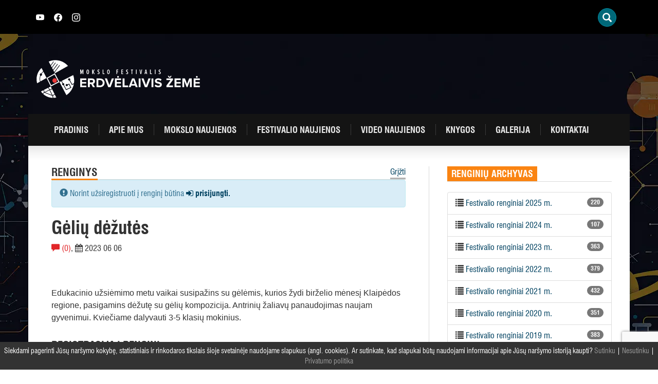

--- FILE ---
content_type: text/html; charset=UTF-8
request_url: https://www.mokslofestivalis.eu/renginys/2023/geliu-dezutes/
body_size: 16024
content:
<!DOCTYPE html>
<html lang="lt-LT" class="no-js">
<head>
	<meta charset="UTF-8">
	<meta http-equiv="X-UA-Compatible" content="IE=edge">
    <meta name="viewport" content="width=device-width, initial-scale=1">
	<link rel="profile" href="http://gmpg.org/xfn/11">
	<link rel="pingback" href="https://www.mokslofestivalis.eu/xmlrpc.php">
	<link rel="apple-touch-icon" sizes="180x180" href="https://www.mokslofestivalis.eu/wp-content/themes/mokslofestivalis/img/fav/apple-touch-icon.png">
	<link rel="icon" type="image/png" sizes="32x32" href="https://www.mokslofestivalis.eu/wp-content/themes/mokslofestivalis/img/fav/favicon-32x32.png">
	<link rel="icon" type="image/png" sizes="16x16" href="https://www.mokslofestivalis.eu/wp-content/themes/mokslofestivalis/img/fav/favicon-16x16.png">
	<link rel="manifest" href="https://www.mokslofestivalis.eu/wp-content/themes/mokslofestivalis/img/fav/site.webmanifest">
	<script>(function(html){html.className = html.className.replace(/\bno-js\b/,'js')})(document.documentElement);</script>
<meta name='robots' content='index, follow, max-image-preview:large, max-snippet:-1, max-video-preview:-1' />
	<style>img:is([sizes="auto" i], [sizes^="auto," i]) { contain-intrinsic-size: 3000px 1500px }</style>
	
	<!-- This site is optimized with the Yoast SEO plugin v23.3 - https://yoast.com/wordpress/plugins/seo/ -->
	<title>Gėlių dėžutės - Mokslo festivalis</title>
	<link rel="canonical" href="https://www.mokslofestivalis.eu/renginys/be-kategorijos/geliu-dezutes/" />
	<meta property="og:locale" content="lt_LT" />
	<meta property="og:type" content="article" />
	<meta property="og:title" content="Gėlių dėžutės - Mokslo festivalis" />
	<meta property="og:description" content="Edukacinio užsiėmimo metu vaikai susipažins su gėlėmis, kurios žydi birželio mėnesį Klaipėdos regione, pasigamins dėžutę su gėlių kompozicija. Antrinių žaliavų panaudojimas naujam gyvenimui. Kviečiame dalyvauti 3-5 klasių mokinius." />
	<meta property="og:url" content="https://www.mokslofestivalis.eu/renginys/be-kategorijos/geliu-dezutes/" />
	<meta property="og:site_name" content="Mokslo festivalis" />
	<meta property="og:image" content="https://www.mokslofestivalis.eu/wp-content/uploads/2025/06/2025_MF_iliustrac.png" />
	<meta property="og:image:width" content="1000" />
	<meta property="og:image:height" content="659" />
	<meta property="og:image:type" content="image/png" />
	<meta name="twitter:card" content="summary_large_image" />
	<script type="application/ld+json" class="yoast-schema-graph">{"@context":"https://schema.org","@graph":[{"@type":"WebPage","@id":"https://www.mokslofestivalis.eu/renginys/be-kategorijos/geliu-dezutes/","url":"https://www.mokslofestivalis.eu/renginys/be-kategorijos/geliu-dezutes/","name":"Gėlių dėžutės - Mokslo festivalis","isPartOf":{"@id":"https://www.mokslofestivalis.eu/#website"},"datePublished":"2023-05-16T08:42:13+00:00","dateModified":"2023-05-16T08:42:13+00:00","breadcrumb":{"@id":"https://www.mokslofestivalis.eu/renginys/be-kategorijos/geliu-dezutes/#breadcrumb"},"inLanguage":"lt-LT","potentialAction":[{"@type":"ReadAction","target":["https://www.mokslofestivalis.eu/renginys/be-kategorijos/geliu-dezutes/"]}]},{"@type":"BreadcrumbList","@id":"https://www.mokslofestivalis.eu/renginys/be-kategorijos/geliu-dezutes/#breadcrumb","itemListElement":[{"@type":"ListItem","position":1,"name":"Home","item":"https://www.mokslofestivalis.eu/"},{"@type":"ListItem","position":2,"name":"Renginiai","item":"https://www.mokslofestivalis.eu/renginys/%kategorija%/"},{"@type":"ListItem","position":3,"name":"Gėlių dėžutės"}]},{"@type":"WebSite","@id":"https://www.mokslofestivalis.eu/#website","url":"https://www.mokslofestivalis.eu/","name":"Mokslo festivalis","description":"Erdvėlaivis žemė","potentialAction":[{"@type":"SearchAction","target":{"@type":"EntryPoint","urlTemplate":"https://www.mokslofestivalis.eu/?s={search_term_string}"},"query-input":"required name=search_term_string"}],"inLanguage":"lt-LT"}]}</script>
	<!-- / Yoast SEO plugin. -->


<link rel='dns-prefetch' href='//maxcdn.bootstrapcdn.com' />
<link rel='dns-prefetch' href='//www.mokslofestivalis.eu' />
<link rel="alternate" type="application/rss+xml" title="Mokslo festivalis &raquo; Įrašų RSS srautas" href="https://www.mokslofestivalis.eu/feed/" />
<link rel="alternate" type="application/rss+xml" title="Mokslo festivalis &raquo; Komentarų RSS srautas" href="https://www.mokslofestivalis.eu/comments/feed/" />
<link rel="alternate" type="application/rss+xml" title="Mokslo festivalis &raquo; Įrašo „Gėlių dėžutės“ komentarų RSS srautas" href="https://www.mokslofestivalis.eu/renginys/2023/geliu-dezutes/feed/" />
<script type="text/javascript">
/* <![CDATA[ */
window._wpemojiSettings = {"baseUrl":"https:\/\/s.w.org\/images\/core\/emoji\/16.0.1\/72x72\/","ext":".png","svgUrl":"https:\/\/s.w.org\/images\/core\/emoji\/16.0.1\/svg\/","svgExt":".svg","source":{"concatemoji":"https:\/\/www.mokslofestivalis.eu\/wp-includes\/js\/wp-emoji-release.min.js"}};
/*! This file is auto-generated */
!function(s,n){var o,i,e;function c(e){try{var t={supportTests:e,timestamp:(new Date).valueOf()};sessionStorage.setItem(o,JSON.stringify(t))}catch(e){}}function p(e,t,n){e.clearRect(0,0,e.canvas.width,e.canvas.height),e.fillText(t,0,0);var t=new Uint32Array(e.getImageData(0,0,e.canvas.width,e.canvas.height).data),a=(e.clearRect(0,0,e.canvas.width,e.canvas.height),e.fillText(n,0,0),new Uint32Array(e.getImageData(0,0,e.canvas.width,e.canvas.height).data));return t.every(function(e,t){return e===a[t]})}function u(e,t){e.clearRect(0,0,e.canvas.width,e.canvas.height),e.fillText(t,0,0);for(var n=e.getImageData(16,16,1,1),a=0;a<n.data.length;a++)if(0!==n.data[a])return!1;return!0}function f(e,t,n,a){switch(t){case"flag":return n(e,"\ud83c\udff3\ufe0f\u200d\u26a7\ufe0f","\ud83c\udff3\ufe0f\u200b\u26a7\ufe0f")?!1:!n(e,"\ud83c\udde8\ud83c\uddf6","\ud83c\udde8\u200b\ud83c\uddf6")&&!n(e,"\ud83c\udff4\udb40\udc67\udb40\udc62\udb40\udc65\udb40\udc6e\udb40\udc67\udb40\udc7f","\ud83c\udff4\u200b\udb40\udc67\u200b\udb40\udc62\u200b\udb40\udc65\u200b\udb40\udc6e\u200b\udb40\udc67\u200b\udb40\udc7f");case"emoji":return!a(e,"\ud83e\udedf")}return!1}function g(e,t,n,a){var r="undefined"!=typeof WorkerGlobalScope&&self instanceof WorkerGlobalScope?new OffscreenCanvas(300,150):s.createElement("canvas"),o=r.getContext("2d",{willReadFrequently:!0}),i=(o.textBaseline="top",o.font="600 32px Arial",{});return e.forEach(function(e){i[e]=t(o,e,n,a)}),i}function t(e){var t=s.createElement("script");t.src=e,t.defer=!0,s.head.appendChild(t)}"undefined"!=typeof Promise&&(o="wpEmojiSettingsSupports",i=["flag","emoji"],n.supports={everything:!0,everythingExceptFlag:!0},e=new Promise(function(e){s.addEventListener("DOMContentLoaded",e,{once:!0})}),new Promise(function(t){var n=function(){try{var e=JSON.parse(sessionStorage.getItem(o));if("object"==typeof e&&"number"==typeof e.timestamp&&(new Date).valueOf()<e.timestamp+604800&&"object"==typeof e.supportTests)return e.supportTests}catch(e){}return null}();if(!n){if("undefined"!=typeof Worker&&"undefined"!=typeof OffscreenCanvas&&"undefined"!=typeof URL&&URL.createObjectURL&&"undefined"!=typeof Blob)try{var e="postMessage("+g.toString()+"("+[JSON.stringify(i),f.toString(),p.toString(),u.toString()].join(",")+"));",a=new Blob([e],{type:"text/javascript"}),r=new Worker(URL.createObjectURL(a),{name:"wpTestEmojiSupports"});return void(r.onmessage=function(e){c(n=e.data),r.terminate(),t(n)})}catch(e){}c(n=g(i,f,p,u))}t(n)}).then(function(e){for(var t in e)n.supports[t]=e[t],n.supports.everything=n.supports.everything&&n.supports[t],"flag"!==t&&(n.supports.everythingExceptFlag=n.supports.everythingExceptFlag&&n.supports[t]);n.supports.everythingExceptFlag=n.supports.everythingExceptFlag&&!n.supports.flag,n.DOMReady=!1,n.readyCallback=function(){n.DOMReady=!0}}).then(function(){return e}).then(function(){var e;n.supports.everything||(n.readyCallback(),(e=n.source||{}).concatemoji?t(e.concatemoji):e.wpemoji&&e.twemoji&&(t(e.twemoji),t(e.wpemoji)))}))}((window,document),window._wpemojiSettings);
/* ]]> */
</script>
	<style type="text/css">
	img.wp-smiley,
	img.emoji {
		display: inline !important;
		border: none !important;
		box-shadow: none !important;
		height: 1em !important;
		width: 1em !important;
		margin: 0 0.07em !important;
		vertical-align: -0.1em !important;
		background: none !important;
		padding: 0 !important;
	}
	</style>
	<link rel='stylesheet' id='bootstrap-style-css' href='//maxcdn.bootstrapcdn.com/bootstrap/3.3.7/css/bootstrap.min.css' type='text/css' media='all' />
<link rel='stylesheet' id='font-awesome-css' href='//maxcdn.bootstrapcdn.com/font-awesome/4.7.0/css/font-awesome.min.css' type='text/css' media='all' />
<link rel='stylesheet' id='t-style-css' href='https://www.mokslofestivalis.eu/wp-content/themes/mokslofestivalis/style.css' type='text/css' media='all' />
<link rel='stylesheet' id='t-style2023-css' href='https://www.mokslofestivalis.eu/wp-content/themes/mokslofestivalis/style2023.css' type='text/css' media='all' />
<link rel="https://api.w.org/" href="https://www.mokslofestivalis.eu/wp-json/" /><link rel='shortlink' href='https://www.mokslofestivalis.eu/?p=8480' />
<link rel="alternate" title="oEmbed (JSON)" type="application/json+oembed" href="https://www.mokslofestivalis.eu/wp-json/oembed/1.0/embed?url=https%3A%2F%2Fwww.mokslofestivalis.eu%2Frenginys%2F2023%2Fgeliu-dezutes%2F" />
<link rel="alternate" title="oEmbed (XML)" type="text/xml+oembed" href="https://www.mokslofestivalis.eu/wp-json/oembed/1.0/embed?url=https%3A%2F%2Fwww.mokslofestivalis.eu%2Frenginys%2F2023%2Fgeliu-dezutes%2F&#038;format=xml" />
		<style type="text/css">
			div.wpcf7 .ajax-loader {
				background-image: url('https://www.mokslofestivalis.eu/wp-content/plugins/contact-form-7/images/ajax-loader.gif');
			}
		</style>
		</head>
<body class="wp-singular renginys-template-default single single-renginys postid-8480 wp-theme-mokslofestivalis">
<div id="fb-root"></div>
<script>
(function(d, s, id) {
var js, fjs = d.getElementsByTagName(s)[0];
if (d.getElementById(id)) return;
js = d.createElement(s); js.id = id;
js.src = "//connect.facebook.net/lt_LT/all.js#xfbml=1&appId=404181506453040";
fjs.parentNode.insertBefore(js, fjs);
}(document, 'script', 'facebook-jssdk'));
</script>
<div id="wrapper" style="background:url(https://www.mokslofestivalis.eu/wp-content/uploads/2025/10/EZXX_web-BG-po-festo.webp) repeat-y top center;">
	<header>
		<div class="top"><div class="container">
		<div class="top-wrapper">
			
				<div style="height:15px;"><a href="https://www.youtube.com/channel/UCKsYSzil-zyVt1tp4acBtkw" class="sl" target="_blank"><svg xmlns="http://www.w3.org/2000/svg" width="16" height="16" fill="currentColor" class="bi bi-youtube" viewBox="0 0 16 16">
  <path d="M8.051 1.999h.089c.822.003 4.987.033 6.11.335a2.01 2.01 0 0 1 1.415 1.42c.101.38.172.883.22 1.402l.01.104.022.26.008.104c.065.914.073 1.77.074 1.957v.075c-.001.194-.01 1.108-.082 2.06l-.008.105-.009.104c-.05.572-.124 1.14-.235 1.558a2.007 2.007 0 0 1-1.415 1.42c-1.16.312-5.569.334-6.18.335h-.142c-.309 0-1.587-.006-2.927-.052l-.17-.006-.087-.004-.171-.007-.171-.007c-1.11-.049-2.167-.128-2.654-.26a2.007 2.007 0 0 1-1.415-1.419c-.111-.417-.185-.986-.235-1.558L.09 9.82l-.008-.104A31.4 31.4 0 0 1 0 7.68v-.123c.002-.215.01-.958.064-1.778l.007-.103.003-.052.008-.104.022-.26.01-.104c.048-.519.119-1.023.22-1.402a2.007 2.007 0 0 1 1.415-1.42c.487-.13 1.544-.21 2.654-.26l.17-.007.172-.006.086-.003.171-.007A99.788 99.788 0 0 1 7.858 2h.193zM6.4 5.209v4.818l4.157-2.408L6.4 5.209z"/>
</svg></a>
					<a href="https://www.facebook.com/mokslofestivalis.eu" class="sl" target="_blank">
					<svg xmlns="http://www.w3.org/2000/svg" width="16" height="16" fill="currentColor" class="bi bi-facebook" viewBox="0 0 16 16">
  <path d="M16 8.049c0-4.446-3.582-8.05-8-8.05C3.58 0-.002 3.603-.002 8.05c0 4.017 2.926 7.347 6.75 7.951v-5.625h-2.03V8.05H6.75V6.275c0-2.017 1.195-3.131 3.022-3.131.876 0 1.791.157 1.791.157v1.98h-1.009c-.993 0-1.303.621-1.303 1.258v1.51h2.218l-.354 2.326H9.25V16c3.824-.604 6.75-3.934 6.75-7.951z"/>
</svg></a>
					<a href="https://www.instagram.com/mokslo_erdvelaiviszeme/" class="sl" target="_blank"><svg xmlns="http://www.w3.org/2000/svg" width="16" height="16" fill="currentColor" class="bi bi-instagram" viewBox="0 0 16 16">
  <path d="M8 0C5.829 0 5.556.01 4.703.048 3.85.088 3.269.222 2.76.42a3.917 3.917 0 0 0-1.417.923A3.927 3.927 0 0 0 .42 2.76C.222 3.268.087 3.85.048 4.7.01 5.555 0 5.827 0 8.001c0 2.172.01 2.444.048 3.297.04.852.174 1.433.372 1.942.205.526.478.972.923 1.417.444.445.89.719 1.416.923.51.198 1.09.333 1.942.372C5.555 15.99 5.827 16 8 16s2.444-.01 3.298-.048c.851-.04 1.434-.174 1.943-.372a3.916 3.916 0 0 0 1.416-.923c.445-.445.718-.891.923-1.417.197-.509.332-1.09.372-1.942C15.99 10.445 16 10.173 16 8s-.01-2.445-.048-3.299c-.04-.851-.175-1.433-.372-1.941a3.926 3.926 0 0 0-.923-1.417A3.911 3.911 0 0 0 13.24.42c-.51-.198-1.092-.333-1.943-.372C10.443.01 10.172 0 7.998 0h.003zm-.717 1.442h.718c2.136 0 2.389.007 3.232.046.78.035 1.204.166 1.486.275.373.145.64.319.92.599.28.28.453.546.598.92.11.281.24.705.275 1.485.039.843.047 1.096.047 3.231s-.008 2.389-.047 3.232c-.035.78-.166 1.203-.275 1.485a2.47 2.47 0 0 1-.599.919c-.28.28-.546.453-.92.598-.28.11-.704.24-1.485.276-.843.038-1.096.047-3.232.047s-2.39-.009-3.233-.047c-.78-.036-1.203-.166-1.485-.276a2.478 2.478 0 0 1-.92-.598 2.48 2.48 0 0 1-.6-.92c-.109-.281-.24-.705-.275-1.485-.038-.843-.046-1.096-.046-3.233 0-2.136.008-2.388.046-3.231.036-.78.166-1.204.276-1.486.145-.373.319-.64.599-.92.28-.28.546-.453.92-.598.282-.11.705-.24 1.485-.276.738-.034 1.024-.044 2.515-.045v.002zm4.988 1.328a.96.96 0 1 0 0 1.92.96.96 0 0 0 0-1.92zm-4.27 1.122a4.109 4.109 0 1 0 0 8.217 4.109 4.109 0 0 0 0-8.217zm0 1.441a2.667 2.667 0 1 1 0 5.334 2.667 2.667 0 0 1 0-5.334z"/>
</svg></a>
<!-- <a href="/about-us/">ABOUT US</a> -->
</div>
				
<style type="text/css">
<!--

.prisna-gwt-align-left {
	text-align: left !important;
}
.prisna-gwt-align-right {
	text-align: right !important;
}



body {
	top: 0 !important;
}
.goog-te-banner-frame {
	display: none !important;
	visibility: hidden !important;
}

#goog-gt-tt,
.goog-tooltip,
.goog-tooltip:hover {
	display: none !important;
}
.goog-text-highlight {
	background-color: transparent !important;
	border: none !important;
	box-shadow: none !important;
}
.translated-rtl font,
.translated-ltr font {
	background-color: transparent !important;
	box-shadow: none !important;
	box-sizing: border-box !important;
	-webkit-box-sizing: border-box !important;
	-moz-box-sizing: border-box !important;
}

-->
</style>



<div id="google_translate_element" class="prisna-gwt-align-right"></div>
<script type="text/javascript">
/*<![CDATA[*/
function initializeGoogleTranslateElement() {
	new google.translate.TranslateElement({
		pageLanguage: "lt",
		layout: google.translate.TranslateElement.InlineLayout.SIMPLE,
		includedLanguages: "en,lv,lt,pl,uk"
	}, "google_translate_element");
}
/*]]>*/
</script>
<script type="text/javascript" src="//translate.google.com/translate_a/element.js?cb=initializeGoogleTranslateElement"></script>
				<div id="t_searchwidget">
						<div class="t_search_holder"> 
							<div class="t_search_container"> 
								<div class="t_search_inner"> 
									<div class="t_search_wrap"> 
										<div class="t_search_display t_search_slide"><!-- t_search_classic, t_search_slide, t_search_full --> 
											<div class="t_search_btn t_trigger_lightbox glyphicon glyphicon-search" data-id="1" data-link="t_slide_1" data-type="slide" data-width="120" data-height="40" data-search-toggle="close"></div> 
										</div>
									</div>
								</div>
							</div>
						</div>
						<div class="t_search_lightbox_input" id="t_slide_1" style="height: 345px; display: none; opacity: 0;"> <div class="t_search_lightbox_close glyphicon glyphicon-remove-circle"></div> <div class="t_lightbox_form_holder"> <form role="search" method="get" id="searchform" class="searchform" action="https://www.mokslofestivalis.eu/"> <input type="text" value="" name="s" id="s_lightbox" class="t_search_1" placeholder="Ieškoti"> <div class="t_search_btn t_trigger_search glyphicon glyphicon-search"></div> <input type="submit" id="t_search_submit_lightbox" class="t_search_submit" value="Ieškoti"> </form> </div> </div>
					</div>
				
					
			</div>
		</div></div>
		<div class="container position-relative">
			<div class="row">
								<div class="col-md-9 col-xs-6">
										<a class="mf-logo usual-logo" href="https://www.mokslofestivalis.eu/" rel="home"><img src="https://www.mokslofestivalis.eu/wp-content/uploads/2025/08/festivalio-logo-white-NEW.svg" class="img-responsive" alt="Mokslo festivalis" /></a>
									</div>
				<div class="col-md-3 col-xs-6 text-center">
									</div>
							</div> 

			<div class="row">
				<nav class="navbar navbar-dark" role="navigation">
				  <div class="container-fluid">
						<!-- Brand and toggle get grouped for better mobile display -->
						<div class="navbar-header">
						  <button type="button" class="navbar-toggle" data-toggle="collapse" data-target="#primary-navbar-collapse-1">
							<span class="sr-only">Įjungti navigaciją</span>
							<span class="icon-bar"></span>
							<span class="icon-bar"></span>
							<span class="icon-bar"></span>
						  </button>
						  <a class="navbar-brand" href="https://www.mokslofestivalis.eu">Mokslo festivalis</a>
						</div>
						<div id="primary-navbar-collapse-1" class="collapse navbar-collapse"><ul id="menu-pagrindinis-meniu" class="nav navbar-nav"><li id="menu-item-1126" class="menu-item menu-item-type-post_type menu-item-object-page menu-item-home menu-item-1126"><a title="Pradinis" href="https://www.mokslofestivalis.eu/">Pradinis</a></li>
<li id="menu-item-3116" class="menu-item menu-item-type-post_type menu-item-object-page menu-item-3116"><a title="Apie mus" href="https://www.mokslofestivalis.eu/apie-mus/">Apie mus</a></li>
<li id="menu-item-18" class="menu-item menu-item-type-taxonomy menu-item-object-category menu-item-18"><a title="Mokslo naujienos" href="https://www.mokslofestivalis.eu/mokslo-naujienos/">Mokslo naujienos</a></li>
<li id="menu-item-16" class="menu-item menu-item-type-taxonomy menu-item-object-category menu-item-16"><a title="Festivalio naujienos" href="https://www.mokslofestivalis.eu/festivalio-naujienos/">Festivalio naujienos</a></li>
<li id="menu-item-20" class="menu-item menu-item-type-taxonomy menu-item-object-category menu-item-20"><a title="Video naujienos" href="https://www.mokslofestivalis.eu/video-naujienos/">Video naujienos</a></li>
<li id="menu-item-1170" class="menu-item menu-item-type-post_type menu-item-object-page menu-item-1170"><a title="Knygos" href="https://www.mokslofestivalis.eu/mokslo-populiarinimo-knygos-visiems/">Knygos</a></li>
<li id="menu-item-22" class="menu-item menu-item-type-post_type menu-item-object-page menu-item-22"><a title="Galerija" href="https://www.mokslofestivalis.eu/galerija/">Galerija</a></li>
<li id="menu-item-21" class="menu-item menu-item-type-post_type menu-item-object-page menu-item-21"><a title="Kontaktai" href="https://www.mokslofestivalis.eu/kontaktai/">Kontaktai</a></li>
</ul></div>					</div>
				</nav>

			</div>
		</div>
	</header><main>
	<div class="container">
		<div id="main" class="row">
			<div class="row-same-height">
				<div class="col-md-8 col-md-height col-top border-right padding-45">
					<div class="row">
												<div class="col-md-8 text-left"><h2 class="text-uppercase cat-title">Renginys</h2></div><div class="col-md-4 text-right"><a href="https://www.mokslofestivalis.eu/renginiai" class="cat-more">Grįžti</a></div>
					</div>
									<article class="page-content border-top">
																		<div class="alert alert-info" role="alert"><i class="glyphicon glyphicon-exclamation-sign"></i> Norint užsiregistruoti į renginį būtina <b><a href="/prisijungti"><i class="fa fa-sign-in"></i>
 prisijungti.</a></b></div>
						
						<h1 class="post-title">Gėlių dėžutės</h1>
						<span class="color-red"><i class="glyphicon glyphicon-comment"></i> (0)</span>, <span><i class="fa fa-calendar"></i> 2023 06 06</span><br/><br/>
						<div class="fb-like" data-share="true" data-width="450" data-show-faces="false"></div>
						<div class="context">
							<p>Edukacinio užsiėmimo metu vaikai susipažins su gėlėmis, kurios žydi birželio mėnesį Klaipėdos regione, pasigamins dėžutę su gėlių kompozicija. Antrinių žaliavų panaudojimas naujam gyvenimui. Kviečiame dalyvauti 3-5 klasių mokinius.</p>
																					<section class="registration-event-section">
								<h2 class="text-uppercase cat-title">Registracija į renginį</h2>
								<div class="border-top">
									<div id="registration" class="registration-area">
										<table class="table">
										<tr>
										<td width="25%"><b>Laikas</b></td><td width="25%"><b>Laisvos vietos</b></td><td width="50%"><b>Registracija</b></td>
										</tr>
																				<tr>
											<td><i class="glyphicon glyphicon-time"></i> 12:00</td>
											<td>liko 25 iš 25</td>
											<td>
																						Pasibaigęs renginys
																						</td>
										</tr>
																				</table>
																			</div>
									<!-- Modal -->
<div class="modal fade" id="renginys-modal" tabindex="-1" role="dialog" aria-labelledby="renginio-modal-label">
  <div class="modal-dialog" role="document">
    <div class="modal-content">
      <div class="modal-header">
        <button type="button" class="close" data-dismiss="modal" aria-label="Uždaryti"><span aria-hidden="true">&times;</span></button>
        <h4 class="modal-title" id="renginio-modal-label">Modal title</h4>
      </div>
      <div class="modal-body">
		<div id="renginiai-modal-message" class="alert">
		  <span id="renginiai-modal-message-content"></span>
		</div>
				<form id="participate-form">
			<input type="hidden" name="action" value="register_event_handler"/>
			<input type="hidden" name="renginio_id" value="8480"/>
			<input type="hidden" class="renginio_laikas" name="renginio_laikas" value=""/>
			
			<input type="hidden" id="participate-form-nonce" name="participate-form-nonce" value="0e027d9500" /><input type="hidden" name="_wp_http_referer" value="/renginys/2023/geliu-dezutes/" />			<div class="form-group">
				<label class="control-label"><b>Renginys</b></label><br/>Gėlių dėžutės			</div>
			<div class="form-group">
				<label class="control-label"><b>Aš atstovauju</b></label><select class="user_or_group form-control" name="user_or_group"><option value="1">Tik save</option><option value="2">Organizaciją arba grupę</option></select>
			</div>
			<div class="form-group just-for-groups">
				<label class="control-label"><b>Organizacijos ir kitokios grupės pavadinimas</b></label>
				<input type="text" id="organizacija" class="form-control" name="organizacija" value=""/>
			</div>
			<div class="form-group">
				<label class="control-label"><b>Kontaktinis telefonas</b></label>
				<input type="text" id="telefonas" class="form-control" name="telefonas" value=""/>
			</div>
			<div class="form-group">
				<label class="control-label"><b>Miestas</b></label>
				<select name="miestas" class="form-control">
				<option value="">Pasirinkite </option>
				<optgroup label="- - - Didieji miestai - - -">
											<option value="Vilnius">Vilnius</option>
											<option value="Kaunas">Kaunas</option>
											<option value="Klaipėda">Klaipėda</option>
											<option value="Šiauliai">Šiauliai</option>
											<option value="Panevėžys">Panevėžys</option>
											<option value="Palanga / Šventoji">Palanga / Šventoji</option>
											<option value="Neringa">Neringa</option>
									</optgroup>
				<optgroup label="- - - Savivaldybės - - -">
											<option value="Akmenės r. sav.">Akmenės r. sav.</option>
											<option value="Alytaus m. sav.">Alytaus m. sav.</option>
											<option value="Alytaus r. sav.">Alytaus r. sav.</option>
											<option value="Anykščių r. sav.">Anykščių r. sav.</option>
											<option value="Birštono sav.">Birštono sav.</option>
											<option value="Biržų r. sav.">Biržų r. sav.</option>
											<option value="Druskininkų sav.">Druskininkų sav.</option>
											<option value="Elektrėnų sav.">Elektrėnų sav.</option>
											<option value="Ignalinos r. sav.">Ignalinos r. sav.</option>
											<option value="Jonavos r. sav.">Jonavos r. sav.</option>
											<option value="Joniškio r. sav.">Joniškio r. sav.</option>
											<option value="Jurbarko r. sav.">Jurbarko r. sav.</option>
											<option value="Kaišiadorių r. sav.">Kaišiadorių r. sav.</option>
											<option value="Kalvarijos sav.">Kalvarijos sav.</option>
											<option value="Kauno r. sav.">Kauno r. sav.</option>
											<option value="Kazlų Rūdos sav.">Kazlų Rūdos sav.</option>
											<option value="Kėdainių r. sav.">Kėdainių r. sav.</option>
											<option value="Kelmės r. sav.">Kelmės r. sav.</option>
											<option value="Klaipėdos r. sav.">Klaipėdos r. sav.</option>
											<option value="Kretingos r. sav.">Kretingos r. sav.</option>
											<option value="Kupiškio r. sav.">Kupiškio r. sav.</option>
											<option value="Lazdijų r. sav.">Lazdijų r. sav.</option>
											<option value="Marijampolės sav.">Marijampolės sav.</option>
											<option value="Mažeikių r. sav.">Mažeikių r. sav.</option>
											<option value="Molėtų r. sav.">Molėtų r. sav.</option>
											<option value="Pagėgių sav.">Pagėgių sav.</option>
											<option value="Pakruojo r. sav.">Pakruojo r. sav.</option>
											<option value="Panevėžio r. sav.">Panevėžio r. sav.</option>
											<option value="Pasvalio r. sav.">Pasvalio r. sav.</option>
											<option value="Plungės r. sav.">Plungės r. sav.</option>
											<option value="Prienų r. sav.">Prienų r. sav.</option>
											<option value="Radviliškio r. sav.">Radviliškio r. sav.</option>
											<option value="Raseinių r. sav.">Raseinių r. sav.</option>
											<option value="Rietavo sav.">Rietavo sav.</option>
											<option value="Rokiškio r. sav.">Rokiškio r. sav.</option>
											<option value="Šakių r. sav.">Šakių r. sav.</option>
											<option value="Šalčininkų r. sav.">Šalčininkų r. sav.</option>
											<option value="Šiaulių r. sav.">Šiaulių r. sav.</option>
											<option value="Šilalės r. sav.">Šilalės r. sav.</option>
											<option value="Šilutės r. sav.">Šilutės r. sav.</option>
											<option value="Širvintų r. sav.">Širvintų r. sav.</option>
											<option value="Skuodo r. sav.">Skuodo r. sav.</option>
											<option value="Švenčionių r. sav.">Švenčionių r. sav.</option>
											<option value="Tauragės r. sav.">Tauragės r. sav.</option>
											<option value="Telšių r. sav.">Telšių r. sav.</option>
											<option value="Trakų r. sav.">Trakų r. sav.</option>
											<option value="Ukmergės r. sav.">Ukmergės r. sav.</option>
											<option value="Utenos r. sav.">Utenos r. sav.</option>
											<option value="Varėnos r. sav.">Varėnos r. sav.</option>
											<option value="Vilkaviškio r. sav.">Vilkaviškio r. sav.</option>
											<option value="Vilniaus r. sav.">Vilniaus r. sav.</option>
											<option value="Visagino sav.">Visagino sav.</option>
											<option value="Zarasų r. sav.">Zarasų r. sav.</option>
									</optgroup>
				</select>
			</div>
			<div class="form-group just-for-groups">
				<label class="control-label"><b>Dalyvių skaičius</b></label>
				<select class="dalyviu_sk form-control" name="dalyviu_sk"></select>
			</div>
						<div class="form-group">
				<label class="control-label"><b>Patvirtinimo kodas: </b></label>
				<img src="https://www.mokslofestivalis.eu/wp-content/plugins/really-simple-captcha/tmp/1065478634.png" class="cf-code" alt="Patvirtinimo kodas"/><br/>
				<input type="hidden" class="captcha_challenge" name="captcha_challenge" value="1065478634"/>
				<input type="text" id="verification-code" class="form-control" name="verification-code" value=""/>
			</div>
					</form>
		<form id="event-edit-form">
			<input type="hidden" name="action" value="edit_event_handler"/>
			<input type="hidden" class="renginio_laikas" name="renginio_laikas" value=""/>
			<input type="hidden" class="registracijos_id" name="registracijos_id" value=""/>
			<input type="hidden" name="renginio_id" value="8480"/>
			<input type="hidden" class="dalyviu_sk" name="old_dalyviu_sk" value=""/>
			<input type="hidden" class="captcha_challenge" name="captcha_challenge" value="1065478634"/>
			<input type="hidden" id="event-edit-form-nonce" name="event-edit-form-nonce" value="fab7db8452" /><input type="hidden" name="_wp_http_referer" value="/renginys/2023/geliu-dezutes/" />			<div class="form-group">
				<label class="control-label"><b>Renginys</b></label><br/>Gėlių dėžutės			</div>
			<div class="form-group">
				<label class="control-label"><b>Aš atstovauju</b></label><select class="user_or_group form-control" name="user_or_group"><option value="1">Tik save</option><option value="2">Organizaciją</option></select>
			</div>
			<div class="form-group just-for-groups">
				<label class="control-label"><b>Organizacijos pavadinimas</b></label>
				<input type="text" id="edit_organizacija" class="form-control" name="organizacija" value=""/>
			</div>
			<div class="form-group">
				<label class="control-label"><b>Kontaktinis telefonas</b></label>
				<input type="text" id="edit_telefonas" class="form-control" name="telefonas" value=""/>
			</div>
			<div class="form-group">
				<label class="control-label"><b>Miestas</b></label>
				<select name="miestas" class="form-control miestas">
				<option value="">Pasirinkite </option>
				<optgroup label="- - - Didieji miestai - - -">
											<option value="Vilnius">Vilnius</option>
											<option value="Kaunas">Kaunas</option>
											<option value="Klaipėda">Klaipėda</option>
											<option value="Šiauliai">Šiauliai</option>
											<option value="Panevėžys">Panevėžys</option>
											<option value="Palanga / Šventoji">Palanga / Šventoji</option>
											<option value="Neringa">Neringa</option>
									</optgroup>
				<optgroup label="- - - Savivaldybės - - -">
											<option value="Akmenės r. sav.">Akmenės r. sav.</option>
											<option value="Alytaus m. sav.">Alytaus m. sav.</option>
											<option value="Alytaus r. sav.">Alytaus r. sav.</option>
											<option value="Anykščių r. sav.">Anykščių r. sav.</option>
											<option value="Birštono sav.">Birštono sav.</option>
											<option value="Biržų r. sav.">Biržų r. sav.</option>
											<option value="Druskininkų sav.">Druskininkų sav.</option>
											<option value="Elektrėnų sav.">Elektrėnų sav.</option>
											<option value="Ignalinos r. sav.">Ignalinos r. sav.</option>
											<option value="Jonavos r. sav.">Jonavos r. sav.</option>
											<option value="Joniškio r. sav.">Joniškio r. sav.</option>
											<option value="Jurbarko r. sav.">Jurbarko r. sav.</option>
											<option value="Kaišiadorių r. sav.">Kaišiadorių r. sav.</option>
											<option value="Kalvarijos sav.">Kalvarijos sav.</option>
											<option value="Kauno r. sav.">Kauno r. sav.</option>
											<option value="Kazlų Rūdos sav.">Kazlų Rūdos sav.</option>
											<option value="Kėdainių r. sav.">Kėdainių r. sav.</option>
											<option value="Kelmės r. sav.">Kelmės r. sav.</option>
											<option value="Klaipėdos r. sav.">Klaipėdos r. sav.</option>
											<option value="Kretingos r. sav.">Kretingos r. sav.</option>
											<option value="Kupiškio r. sav.">Kupiškio r. sav.</option>
											<option value="Lazdijų r. sav.">Lazdijų r. sav.</option>
											<option value="Marijampolės sav.">Marijampolės sav.</option>
											<option value="Mažeikių r. sav.">Mažeikių r. sav.</option>
											<option value="Molėtų r. sav.">Molėtų r. sav.</option>
											<option value="Pagėgių sav.">Pagėgių sav.</option>
											<option value="Pakruojo r. sav.">Pakruojo r. sav.</option>
											<option value="Panevėžio r. sav.">Panevėžio r. sav.</option>
											<option value="Pasvalio r. sav.">Pasvalio r. sav.</option>
											<option value="Plungės r. sav.">Plungės r. sav.</option>
											<option value="Prienų r. sav.">Prienų r. sav.</option>
											<option value="Radviliškio r. sav.">Radviliškio r. sav.</option>
											<option value="Raseinių r. sav.">Raseinių r. sav.</option>
											<option value="Rietavo sav.">Rietavo sav.</option>
											<option value="Rokiškio r. sav.">Rokiškio r. sav.</option>
											<option value="Šakių r. sav.">Šakių r. sav.</option>
											<option value="Šalčininkų r. sav.">Šalčininkų r. sav.</option>
											<option value="Šiaulių r. sav.">Šiaulių r. sav.</option>
											<option value="Šilalės r. sav.">Šilalės r. sav.</option>
											<option value="Šilutės r. sav.">Šilutės r. sav.</option>
											<option value="Širvintų r. sav.">Širvintų r. sav.</option>
											<option value="Skuodo r. sav.">Skuodo r. sav.</option>
											<option value="Švenčionių r. sav.">Švenčionių r. sav.</option>
											<option value="Tauragės r. sav.">Tauragės r. sav.</option>
											<option value="Telšių r. sav.">Telšių r. sav.</option>
											<option value="Trakų r. sav.">Trakų r. sav.</option>
											<option value="Ukmergės r. sav.">Ukmergės r. sav.</option>
											<option value="Utenos r. sav.">Utenos r. sav.</option>
											<option value="Varėnos r. sav.">Varėnos r. sav.</option>
											<option value="Vilkaviškio r. sav.">Vilkaviškio r. sav.</option>
											<option value="Vilniaus r. sav.">Vilniaus r. sav.</option>
											<option value="Visagino sav.">Visagino sav.</option>
											<option value="Zarasų r. sav.">Zarasų r. sav.</option>
									</optgroup>
				</select>
			</div>
			<div class="form-group just-for-groups">
				<label class="control-label"><b>Dalyvių skaičius</b></label>
				<select class="dalyviu_sk form-control" name="dalyviu_sk"></select>
			</div>
						<div class="form-group">
				<label class="control-label"><b>Patvirtinimo kodas: </b></label>
				<img src="https://www.mokslofestivalis.eu/wp-content/plugins/really-simple-captcha/tmp/1065478634.png" class="cf-code" alt="Patvirtinimo kodas"/><br/>
				<input type="hidden" class="captcha_challenge" name="captcha_challenge" value="1065478634"/>
				<input type="text" id="verification-code" class="form-control" name="verification-code" value=""/>
			</div>
					</form>
				<div class="alert alert-info">
		<p><b>Gerbiami festivalio lankytojai,</b><br />
Renginyje gali būti fotografuojama ar filmuojama, todėl informuojame, kad jūs galite būti matomas renginio nuotraukose ar vaizdo įrašuose, bei šios nuotraukos ar vaizdo įrašai gali būti patalpinti viešai prieinamuose socialiniuose tinkluose ar media priemonėse.</p>
<p>Primygtinai prašome registruotis tik į tuos renginius, kuriuose TIKRAI ketinate dalyvauti. Pasikeitus planams, BŪTINA apie tai informuoti organizatorius ir pranešti apie atšauktą registraciją. Daugelyje renginių lankytojų skaičius yra itin ribotas, todėl neatvykę į renginį, jūs atimate galimybę jame dalyvauti kitiems ir nuviliate renginių organizatorius bei lektorius. Nesulaukdami Festivalio patvirtinimo laiškų, patikrinkite šlamšto(spam) katalogą.</p>
<p>Linkime Jums kuo geriausių įspūdžių Festivalio renginiuose.<br />
Festivalio komanda</p>
		</div>
      </div>
      <div class="modal-footer">
        <button type="button" class="btn btn-default" data-dismiss="modal">Uždaryti</button>
		<button id="confirmbtn" type="button" class="btn btn-success">Patvirtinti registraciją</button>
		<button id="cancelbtn" type="button" class="btn btn-danger">Atšaukti registraciją</button>
        <button id="firebtn" type="button" class="btn btn-primary">Saugoti</button>
      </div>
    </div>
  </div>
</div>
																										</div>
							</section>
						<div class="clearfix"></div>
							
							<div class="event-information">
							<h2 class="text-uppercase cat-title">Renginio informacija</h2>
							<table class="table">
															<tr><td style="width:25%"><i class="glyphicon glyphicon-pushpin"></i> Renginio nr.</td><td>276</td></tr>
								<tr><td><i class="fa fa-graduation-cap"></i> Lektorius(-iai)</td><td>Larisa Ivanova</td></tr>
								<tr><td><i class="fa fa-calendar"></i> Data</td><td>2023 06 06</td></tr>
																<tr><td><i class="fa fa-university"></i> Vieta</td><td>KMSC 128 kab.</td></tr>
																<tr><td><i class="glyphicon glyphicon-map-marker"></i> Adresas</td><td>Smiltelės g. 22, Klaipėda, Lietuva</td></tr>
								<tr><td colspan="2">
								<div class="embed-responsive embed-responsive-16by9"><iframe width="100%" height="400" src="https://maps.google.com/maps?width=100%&amp;height=400&amp;hl=en&amp;q=Smiltelės g. 22, Klaipėda, Lietuva&amp;ie=UTF8&amp;t=&amp;z=14&amp;iwloc=A&amp;output=embed" class="embed-responsive-item"></iframe></div><br />
								</td>
								</tr>
																							</table>
														</div>
						</div>
					</article>
					<div class="clearfix"></div>

					<section class="comments-section">
	<h2 class="text-uppercase cat-title">Komentarai</h2>
	<div class="border-top">
		<div id="comments" class="comments-area">
				<div id="respond" class="comment-respond">
		<h3 id="reply-title" class="comment-reply-title">Parašykite šiam straipsniui komentarą</h3><p class="must-log-in">Tik <a href="https://www.mokslofestivalis.eu/prisijungti/?redirect_to=https%3A%2F%2Fwww.mokslofestivalis.eu%2Frenginys%2F2023%2Fgeliu-dezutes%2F">prisijungę</a> vartotojai gali komentuoti.</p>	</div><!-- #respond -->
						</div><!-- #comments -->
	</div>
</section>
												</div>
				<div class="col-md-4 col-top col-md-height padding-35">
				<div id="primary-sidebar" class="widget-area sidebar-blk" role="complementary">
	<aside id="renginiu_archyvas-2" class="widget widget_renginiu_archyvas"><h3 class="widget-title">Renginių archyvas</h3><div class="border-bottom m-b-20"></div>		<ul class="list-group">
					<li class="list-group-item"><span class="badge">220</span><i class="glyphicon glyphicon-list"></i> <a href="/renginiu-archyvas/2025/">Festivalio renginiai 2025 m.</a></li>
						<li class="list-group-item"><span class="badge">107</span><i class="glyphicon glyphicon-list"></i> <a href="/renginiu-archyvas/2024/">Festivalio renginiai 2024 m.</a></li>
						<li class="list-group-item"><span class="badge">363</span><i class="glyphicon glyphicon-list"></i> <a href="/renginiu-archyvas/2023/">Festivalio renginiai 2023 m.</a></li>
						<li class="list-group-item"><span class="badge">379</span><i class="glyphicon glyphicon-list"></i> <a href="/renginiu-archyvas/2022/">Festivalio renginiai 2022 m.</a></li>
						<li class="list-group-item"><span class="badge">432</span><i class="glyphicon glyphicon-list"></i> <a href="/renginiu-archyvas/2021/">Festivalio renginiai 2021 m.</a></li>
						<li class="list-group-item"><span class="badge">351</span><i class="glyphicon glyphicon-list"></i> <a href="/renginiu-archyvas/2020/">Festivalio renginiai 2020 m.</a></li>
						<li class="list-group-item"><span class="badge">383</span><i class="glyphicon glyphicon-list"></i> <a href="/renginiu-archyvas/2019/">Festivalio renginiai 2019 m.</a></li>
						<li class="list-group-item"><span class="badge">387</span><i class="glyphicon glyphicon-list"></i> <a href="/renginiu-archyvas/2018/">Festivalio renginiai 2018 m.</a></li>
						<li class="list-group-item"><span class="badge">340</span><i class="glyphicon glyphicon-list"></i> <a href="/renginiu-archyvas/2017/">Festivalio renginiai 2017 m.</a></li>
						<li class="list-group-item"><span class="badge">353</span><i class="glyphicon glyphicon-list"></i> <a href="/renginiu-archyvas/2016/">Festivalio renginiai 2016 m.</a></li>
						<li class="list-group-item"><span class="badge">319</span><i class="glyphicon glyphicon-list"></i> <a href="/renginiu-archyvas/2015/">Festivalio renginiai 2015 m.</a></li>
					</ul>
		</aside><aside id="text-3" class="widget widget_text">			<div class="textwidget"><div class="fb-page" data-href="https://www.facebook.com/pages/Mokslo-festivalis-Erdv%C4%97laivis-%C5%BDem%C4%97/110713021524" data-small-header="false" data-adapt-container-width="true" data-hide-cover="false" data-show-facepile="true" data-show-posts="false"><div class="fb-xfbml-parse-ignore"><blockquote cite="https://www.facebook.com/pages/Mokslo-festivalis-Erdv%C4%97laivis-%C5%BDem%C4%97/110713021524"><a href="https://www.facebook.com/pages/Mokslo-festivalis-Erdv%C4%97laivis-%C5%BDem%C4%97/110713021524">Mokslo festivalis „Erdvėlaivis „Žemė&quot;</a></blockquote></div></div></div>
		</aside><aside id="widget_sp_image-2" class="widget widget_sp_image"><h3 class="widget-title">parama</h3><div class="border-bottom m-b-20"></div><a href="https://www.mokslofestivalis.eu/wp-content/uploads/2020/04/Parama-1.2-proc..pdf" target="_blank" class="widget_sp_image-image-link" title="parama"><img width="843" height="543" alt="parama" class="attachment-full" style="max-width: 100%;" srcset="https://www.mokslofestivalis.eu/wp-content/uploads/2020/04/parama.jpg 843w, https://www.mokslofestivalis.eu/wp-content/uploads/2020/04/parama-500x322.jpg 500w, https://www.mokslofestivalis.eu/wp-content/uploads/2020/04/parama-768x495.jpg 768w, https://www.mokslofestivalis.eu/wp-content/uploads/2020/04/parama-668x430.jpg 668w" sizes="(max-width: 843px) 100vw, 843px" src="https://www.mokslofestivalis.eu/wp-content/uploads/2020/04/parama.jpg" /></a></aside><aside id="popular_posts_widget-2" class="widget widget_popular_posts_widget"><h3 class="widget-title">Skaitomiausi</h3><div class="border-bottom m-b-20"></div>			<div class="popular-posts-popular-posts">
										<article class="post type-post format-standard">
							<header class="entry-header">
								<h5><a href="https://www.mokslofestivalis.eu/pasaku-prasme/">Pasakų prasmė <span class="color-red">(34402)</span></a></h5>
							</header>
						</article><!-- .post -->
											<article class="post type-post format-standard">
							<header class="entry-header">
								<h5><a href="https://www.mokslofestivalis.eu/mokslo-festivalis-erdvelaivis-zeme-rugsejo-10-19-dienomis/">Mokslo festivalis &#8222;Erdvėlaivis Žemė&#8221; 2015 rugsėjo 10 &#8211; 19 dienomis <span class="color-red">(18786)</span></a></h5>
							</header>
						</article><!-- .post -->
											<article class="post type-post format-standard">
							<header class="entry-header">
								<h5><a href="https://www.mokslofestivalis.eu/kaip-atsirado-lastele-bei-naujausios-zinios-apie-gravitacines-bangas/">Kaip atsirado ląstelė bei naujausios žinios apie gravitacines bangas. LRT laida Smalsumo genas <span class="color-red">(16067)</span></a></h5>
							</header>
						</article><!-- .post -->
											<article class="post type-post format-standard">
							<header class="entry-header">
								<h5><a href="https://www.mokslofestivalis.eu/mokslo-festivalis-erdvelaivis-zeme-2015/">Mokslo festivalis „Erdvėlaivis Žemė 2015“ <span class="color-red">(12605)</span></a></h5>
							</header>
						</article><!-- .post -->
											<article class="post type-post format-standard">
							<header class="entry-header">
								<h5><a href="https://www.mokslofestivalis.eu/mokslo-festivalis-2017/">Mokslo festivalis 2017 <span class="color-red">(11106)</span></a></h5>
							</header>
						</article><!-- .post -->
								</div><!-- .popular-posts-popular-posts -->
			</aside></div><!-- #primary-sidebar -->
				</div>
			</div>
		</div>
	</div>
</main>

	<footer id="footer">
		<div class="container">
			<div id="remejai" class="row padding-45">
				<div class="row hidden-xs">
					<div class="col-md-12"><h2 class="text-uppercase cat-title">FESTIVALIO RĖMĖJAI IR DRAUGAI</h2></div>
				</div>
				<div class="row-same-height border-top">
					<div class="col-md-12 col-md-height col-top logo--left">
						<div class="row">
							<div class="cb visible-xs"><h2 class="text-uppercase cat-title">FESTIVALIO RĖMĖJAI IR DRAUGAI</h2></div>
							<div class="col-md-12 col-md-height col-top logo cb-logo">
																					<a href="https://www.thermofisher.com/lt/en/home.html" rel="nofollow" style="background-image:url(https://www.mokslofestivalis.eu/wp-content/uploads/bfi_thumb/thermofisher_scientific_LOGO1.gif-2ui2hip5hy9cpmfyf7jgysgo0nvq1xr1o14ofmdzlw0qrjyu2.png);" title=""></a>
														<a href="https://www.teva.lt/" rel="nofollow" style="background-image:url(https://www.mokslofestivalis.eu/wp-content/uploads/bfi_thumb/teva-logo-e1569836167475-343w14pdq56e5eqo6ab6eep0uhy1f8ix2t73v559ym6k6wuu2.jpg);" title="TEVA Sicor Biotech UAB"></a>
														<a href="https://www.northwaybiotech.com/" rel="nofollow" style="background-image:url(https://www.mokslofestivalis.eu/wp-content/uploads/bfi_thumb/logo_spalvotas_RGB-3c9ruag26o41sj7au4brmh20nwotyqqas94lqiys7z0xlhwyi.jpg);" title="biotechpharma"></a>
														<a href="https://ekspla.lt/" rel="nofollow" style="background-image:url(https://www.mokslofestivalis.eu/wp-content/uploads/bfi_thumb/EKSPLA_logo_RGB-2ydip90e5f4rrra9ashquaedzpqe22043d9nrz6mhdyevjoka.jpg);" title="Ekspla"></a>
														<a href="https://lmt.lrv.lt/lt/" rel="nofollow" style="background-image:url(https://www.mokslofestivalis.eu/wp-content/uploads/bfi_thumb/Lietuvos-mokslo-taryba-3f5xbhnnvvl4ral7t28gknfjp41yttng6g99kja7z42u4s2ze.png);" title="Lietuvos mokslo taryba"></a>
														<a href="https://www.kaunas.lt/" rel="nofollow" style="background-image:url(https://www.mokslofestivalis.eu/wp-content/uploads/bfi_thumb/512px-Kaunas_logo-3gthwi0ie2psrw5arywm96gkenibrwm0vbbdqo3vbvp4etqmy.png);" title="Kauno miesto savivaldybė"></a>
														<a href="https://www.vu.lt/" rel="nofollow" style="background-image:url(https://www.mokslofestivalis.eu/wp-content/uploads/bfi_thumb/VU-logotipas-bendrinis-33mk6smbmtyyqh741eqv479hqxmn9zuphqu4v8jk3lc4eg4re.png);" title="Vilniaus universitetas"></a>
														<a href="https://ktu.edu/" rel="nofollow" style="background-image:url(https://www.mokslofestivalis.eu/wp-content/uploads/bfi_thumb/KTU_logo_LT-2ui2hip5hy9cpmfyf7jgysgo0nvq1xr1o14ofmdzlw0qrjyu2.jpg);" title="Kauno technologijos universitetas"></a>
														<a href="https://maironiomuziejus.lt/" rel="nofollow" style="background-image:url(https://www.mokslofestivalis.eu/wp-content/uploads/bfi_thumb/mllm-3h64nc7wyc80qnow3mzma1c8pp4och9bkbkm39q82gnbq00t6.png);" title="Maironio lietuvių literatūros muziejus"></a>
														<a href="http://www.ndg.lt/" rel="nofollow" style="background-image:url(https://www.mokslofestivalis.eu/wp-content/uploads/bfi_thumb/ndg-3hebsjsmupgzb4wxzkw1316knpi2rf3cfko2javur9a8lvt3u.jpg);" title="Nacionalinė dailės galerija"></a>
														<a href="https://www.lrt.lt/" rel="nofollow" style="background-image:url(https://www.mokslofestivalis.eu/wp-content/uploads/bfi_thumb/lrt-e1661413413524-3anbpyg6lo4ff5nqgagtvmagvg2ofwpxr5e0yr8pkdxsld72y.png);" title="LRT"></a>
														<a href="http://www.elektronika.lt/" rel="nofollow" style="background-image:url(https://www.mokslofestivalis.eu/wp-content/uploads/bfi_thumb/elektronika_logo_240x110-2ui2hip5hy9cpmfyf7jgysgo0nvq1xr1o14ofmdzlw0qrjyu2.jpg);" title="Elektronika.lt"></a>
														</div>
						</div>
					</div>
				</div>
			</div>
			<div id="copyrights" class="row padding-45">
				<div class="col-md-12 text-center"><span>&copy; 2007-2026 Mokslo festivalis</span>. <a href="/privatumo-politika">Privatumo politika</a></div>
			</div>
		</div>
	</footer>
</div>
<script type="text/javascript" src="https://www.mokslofestivalis.eu/wp-includes/js/jquery/jquery.min.js" id="jquery-core-js"></script>
<script type="text/javascript" src="https://www.mokslofestivalis.eu/wp-includes/js/jquery/jquery-migrate.min.js" id="jquery-migrate-js"></script>
<script type="text/javascript" src="https://www.mokslofestivalis.eu/wp-content/plugins/wordpress-social-login/assets/js/widget.js" id="wsl-widget-js"></script>
<script type="speculationrules">
{"prefetch":[{"source":"document","where":{"and":[{"href_matches":"\/*"},{"not":{"href_matches":["\/wp-*.php","\/wp-admin\/*","\/wp-content\/uploads\/*","\/wp-content\/*","\/wp-content\/plugins\/*","\/wp-content\/themes\/mokslofestivalis\/*","\/*\\?(.+)"]}},{"not":{"selector_matches":"a[rel~=\"nofollow\"]"}},{"not":{"selector_matches":".no-prefetch, .no-prefetch a"}}]},"eagerness":"conservative"}]}
</script>
<style id='wp-emoji-styles-inline-css' type='text/css'>

	img.wp-smiley, img.emoji {
		display: inline !important;
		border: none !important;
		box-shadow: none !important;
		height: 1em !important;
		width: 1em !important;
		margin: 0 0.07em !important;
		vertical-align: -0.1em !important;
		background: none !important;
		padding: 0 !important;
	}
</style>
<link rel='stylesheet' id='wp-block-library-css' href='https://www.mokslofestivalis.eu/wp-includes/css/dist/block-library/style.min.css' type='text/css' media='all' />
<link rel='stylesheet' id='classic-theme-styles-css' href='https://www.mokslofestivalis.eu/wp-includes/css/classic-themes.min.css' type='text/css' media='all' />
<link rel='stylesheet' id='contact-form-7-bootstrap-style-css' href='https://www.mokslofestivalis.eu/wp-content/plugins/bootstrap-for-contact-form-7/assets/dist/css/style.min.css' type='text/css' media='all' />
<link rel='stylesheet' id='cookielaw-style-css' href='https://www.mokslofestivalis.eu/wp-content/plugins/cookielaw/cookielaw.css' type='text/css' media='all' />
<link rel='stylesheet' id='theme-my-login-css' href='https://www.mokslofestivalis.eu/wp-content/plugins/theme-my-login/assets/styles/theme-my-login.min.css' type='text/css' media='all' />
<link rel='stylesheet' id='wsl-widget-css' href='https://www.mokslofestivalis.eu/wp-content/plugins/wordpress-social-login/assets/css/style.css' type='text/css' media='all' />
<script type="text/javascript" src="https://www.mokslofestivalis.eu/wp-includes/js/dist/hooks.min.js" id="wp-hooks-js"></script>
<script type="text/javascript" src="https://www.mokslofestivalis.eu/wp-includes/js/dist/i18n.min.js" id="wp-i18n-js"></script>
<script type="text/javascript" id="wp-i18n-js-after">
/* <![CDATA[ */
wp.i18n.setLocaleData( { 'text direction\u0004ltr': [ 'ltr' ] } );
/* ]]> */
</script>
<script type="text/javascript" src="https://www.mokslofestivalis.eu/wp-content/plugins/contact-form-7/includes/swv/js/index.js" id="swv-js"></script>
<script type="text/javascript" id="contact-form-7-js-extra">
/* <![CDATA[ */
var wpcf7 = {"api":{"root":"https:\/\/www.mokslofestivalis.eu\/wp-json\/","namespace":"contact-form-7\/v1"}};
/* ]]> */
</script>
<script type="text/javascript" src="https://www.mokslofestivalis.eu/wp-content/plugins/contact-form-7/includes/js/index.js" id="contact-form-7-js"></script>
<script type="text/javascript" src="https://www.mokslofestivalis.eu/wp-includes/js/jquery/jquery.form.min.js" id="jquery-form-js"></script>
<script type="text/javascript" src="https://www.mokslofestivalis.eu/wp-content/plugins/bootstrap-for-contact-form-7/assets/dist/js/scripts.min.js" id="contact-form-7-bootstrap-js"></script>
<script type="text/javascript" id="cookielaw-js-js-extra">
/* <![CDATA[ */
var cookielaw_vars = {"message":"Siekdami pagerinti J\u016bs\u0173 nar\u0161ymo kokyb\u0119, statistiniais ir rinkodaros tikslais \u0161ioje svetain\u0117je naudojame slapukus (angl. cookies). Ar sutinkate, kad slapukai b\u016bt\u0173 naudojami informacijai apie J\u016bs\u0173 nar\u0161ymo istorij\u0105 kaupti?","agreebtn":"<a href=\"#\" class=\"accept-btn\" onclick=\"cookielaw.writeCookie();\">Sutinku<\/a>","declinebtn":"<a href=\"#\" class=\"decline-btn\" onclick=\"cookielaw.disableCookie();\">Nesutinku<\/a>","privacylink":"<a target=\"_blank\" href=\"https:\/\/www.mokslofestivalis.eu\/privatumo-politika\/\">Privatumo politika<\/a>","privacyurl":"https:\/\/www.mokslofestivalis.eu\/privatumo-politika\/","gatrack":"1"};
/* ]]> */
</script>
<script type="text/javascript" src="https://www.mokslofestivalis.eu/wp-content/plugins/cookielaw/cookielaw.js" id="cookielaw-js-js"></script>
<script type="text/javascript" id="theme-my-login-js-extra">
/* <![CDATA[ */
var themeMyLogin = {"action":"","errors":[]};
/* ]]> */
</script>
<script type="text/javascript" src="https://www.mokslofestivalis.eu/wp-content/plugins/theme-my-login/assets/scripts/theme-my-login.min.js" id="theme-my-login-js"></script>
<script type="text/javascript" src="//cdnjs.cloudflare.com/ajax/libs/moment.js/2.9.0/moment-with-locales.min.js" id="t-moment-js"></script>
<script type="text/javascript" id="t-js-js-extra">
/* <![CDATA[ */
var ajax_object = {"ajax_url":"https:\/\/www.mokslofestivalis.eu\/wp-admin\/admin-ajax.php","registration_start":"2025\/09\/11 18:30"};
/* ]]> */
</script>
<script type="text/javascript" src="https://www.mokslofestivalis.eu/wp-content/themes/mokslofestivalis/js/functions.js" id="t-js-js"></script>
<script type="text/javascript" src="https://www.google.com/recaptcha/api.js?render=6Lea0qgUAAAAAOaShFykf7S31Np2WP72vYh3ugY7" id="google-recaptcha-js"></script>
<script type="text/javascript" src="https://www.mokslofestivalis.eu/wp-includes/js/dist/vendor/wp-polyfill.min.js" id="wp-polyfill-js"></script>
<script type="text/javascript" id="wpcf7-recaptcha-js-extra">
/* <![CDATA[ */
var wpcf7_recaptcha = {"sitekey":"6Lea0qgUAAAAAOaShFykf7S31Np2WP72vYh3ugY7","actions":{"homepage":"homepage","contactform":"contactform"}};
/* ]]> */
</script>
<script type="text/javascript" src="https://www.mokslofestivalis.eu/wp-content/plugins/contact-form-7/modules/recaptcha/index.js" id="wpcf7-recaptcha-js"></script>
<!-- Global site tag (gtag.js) - Google Analytics -->
	<script async src="https://www.googletagmanager.com/gtag/js?id=UA-65411350-1"></script>
	<script>
	window.dataLayer = window.dataLayer || [];
	function gtag(){dataLayer.push(arguments);}
	gtag('js', new Date());

	gtag('config', 'UA-65411350-1');
	</script></body>
</html>

--- FILE ---
content_type: text/html; charset=utf-8
request_url: https://www.google.com/recaptcha/api2/anchor?ar=1&k=6Lea0qgUAAAAAOaShFykf7S31Np2WP72vYh3ugY7&co=aHR0cHM6Ly93d3cubW9rc2xvZmVzdGl2YWxpcy5ldTo0NDM.&hl=en&v=PoyoqOPhxBO7pBk68S4YbpHZ&size=invisible&anchor-ms=20000&execute-ms=30000&cb=j4ufsxfs5wmd
body_size: 48881
content:
<!DOCTYPE HTML><html dir="ltr" lang="en"><head><meta http-equiv="Content-Type" content="text/html; charset=UTF-8">
<meta http-equiv="X-UA-Compatible" content="IE=edge">
<title>reCAPTCHA</title>
<style type="text/css">
/* cyrillic-ext */
@font-face {
  font-family: 'Roboto';
  font-style: normal;
  font-weight: 400;
  font-stretch: 100%;
  src: url(//fonts.gstatic.com/s/roboto/v48/KFO7CnqEu92Fr1ME7kSn66aGLdTylUAMa3GUBHMdazTgWw.woff2) format('woff2');
  unicode-range: U+0460-052F, U+1C80-1C8A, U+20B4, U+2DE0-2DFF, U+A640-A69F, U+FE2E-FE2F;
}
/* cyrillic */
@font-face {
  font-family: 'Roboto';
  font-style: normal;
  font-weight: 400;
  font-stretch: 100%;
  src: url(//fonts.gstatic.com/s/roboto/v48/KFO7CnqEu92Fr1ME7kSn66aGLdTylUAMa3iUBHMdazTgWw.woff2) format('woff2');
  unicode-range: U+0301, U+0400-045F, U+0490-0491, U+04B0-04B1, U+2116;
}
/* greek-ext */
@font-face {
  font-family: 'Roboto';
  font-style: normal;
  font-weight: 400;
  font-stretch: 100%;
  src: url(//fonts.gstatic.com/s/roboto/v48/KFO7CnqEu92Fr1ME7kSn66aGLdTylUAMa3CUBHMdazTgWw.woff2) format('woff2');
  unicode-range: U+1F00-1FFF;
}
/* greek */
@font-face {
  font-family: 'Roboto';
  font-style: normal;
  font-weight: 400;
  font-stretch: 100%;
  src: url(//fonts.gstatic.com/s/roboto/v48/KFO7CnqEu92Fr1ME7kSn66aGLdTylUAMa3-UBHMdazTgWw.woff2) format('woff2');
  unicode-range: U+0370-0377, U+037A-037F, U+0384-038A, U+038C, U+038E-03A1, U+03A3-03FF;
}
/* math */
@font-face {
  font-family: 'Roboto';
  font-style: normal;
  font-weight: 400;
  font-stretch: 100%;
  src: url(//fonts.gstatic.com/s/roboto/v48/KFO7CnqEu92Fr1ME7kSn66aGLdTylUAMawCUBHMdazTgWw.woff2) format('woff2');
  unicode-range: U+0302-0303, U+0305, U+0307-0308, U+0310, U+0312, U+0315, U+031A, U+0326-0327, U+032C, U+032F-0330, U+0332-0333, U+0338, U+033A, U+0346, U+034D, U+0391-03A1, U+03A3-03A9, U+03B1-03C9, U+03D1, U+03D5-03D6, U+03F0-03F1, U+03F4-03F5, U+2016-2017, U+2034-2038, U+203C, U+2040, U+2043, U+2047, U+2050, U+2057, U+205F, U+2070-2071, U+2074-208E, U+2090-209C, U+20D0-20DC, U+20E1, U+20E5-20EF, U+2100-2112, U+2114-2115, U+2117-2121, U+2123-214F, U+2190, U+2192, U+2194-21AE, U+21B0-21E5, U+21F1-21F2, U+21F4-2211, U+2213-2214, U+2216-22FF, U+2308-230B, U+2310, U+2319, U+231C-2321, U+2336-237A, U+237C, U+2395, U+239B-23B7, U+23D0, U+23DC-23E1, U+2474-2475, U+25AF, U+25B3, U+25B7, U+25BD, U+25C1, U+25CA, U+25CC, U+25FB, U+266D-266F, U+27C0-27FF, U+2900-2AFF, U+2B0E-2B11, U+2B30-2B4C, U+2BFE, U+3030, U+FF5B, U+FF5D, U+1D400-1D7FF, U+1EE00-1EEFF;
}
/* symbols */
@font-face {
  font-family: 'Roboto';
  font-style: normal;
  font-weight: 400;
  font-stretch: 100%;
  src: url(//fonts.gstatic.com/s/roboto/v48/KFO7CnqEu92Fr1ME7kSn66aGLdTylUAMaxKUBHMdazTgWw.woff2) format('woff2');
  unicode-range: U+0001-000C, U+000E-001F, U+007F-009F, U+20DD-20E0, U+20E2-20E4, U+2150-218F, U+2190, U+2192, U+2194-2199, U+21AF, U+21E6-21F0, U+21F3, U+2218-2219, U+2299, U+22C4-22C6, U+2300-243F, U+2440-244A, U+2460-24FF, U+25A0-27BF, U+2800-28FF, U+2921-2922, U+2981, U+29BF, U+29EB, U+2B00-2BFF, U+4DC0-4DFF, U+FFF9-FFFB, U+10140-1018E, U+10190-1019C, U+101A0, U+101D0-101FD, U+102E0-102FB, U+10E60-10E7E, U+1D2C0-1D2D3, U+1D2E0-1D37F, U+1F000-1F0FF, U+1F100-1F1AD, U+1F1E6-1F1FF, U+1F30D-1F30F, U+1F315, U+1F31C, U+1F31E, U+1F320-1F32C, U+1F336, U+1F378, U+1F37D, U+1F382, U+1F393-1F39F, U+1F3A7-1F3A8, U+1F3AC-1F3AF, U+1F3C2, U+1F3C4-1F3C6, U+1F3CA-1F3CE, U+1F3D4-1F3E0, U+1F3ED, U+1F3F1-1F3F3, U+1F3F5-1F3F7, U+1F408, U+1F415, U+1F41F, U+1F426, U+1F43F, U+1F441-1F442, U+1F444, U+1F446-1F449, U+1F44C-1F44E, U+1F453, U+1F46A, U+1F47D, U+1F4A3, U+1F4B0, U+1F4B3, U+1F4B9, U+1F4BB, U+1F4BF, U+1F4C8-1F4CB, U+1F4D6, U+1F4DA, U+1F4DF, U+1F4E3-1F4E6, U+1F4EA-1F4ED, U+1F4F7, U+1F4F9-1F4FB, U+1F4FD-1F4FE, U+1F503, U+1F507-1F50B, U+1F50D, U+1F512-1F513, U+1F53E-1F54A, U+1F54F-1F5FA, U+1F610, U+1F650-1F67F, U+1F687, U+1F68D, U+1F691, U+1F694, U+1F698, U+1F6AD, U+1F6B2, U+1F6B9-1F6BA, U+1F6BC, U+1F6C6-1F6CF, U+1F6D3-1F6D7, U+1F6E0-1F6EA, U+1F6F0-1F6F3, U+1F6F7-1F6FC, U+1F700-1F7FF, U+1F800-1F80B, U+1F810-1F847, U+1F850-1F859, U+1F860-1F887, U+1F890-1F8AD, U+1F8B0-1F8BB, U+1F8C0-1F8C1, U+1F900-1F90B, U+1F93B, U+1F946, U+1F984, U+1F996, U+1F9E9, U+1FA00-1FA6F, U+1FA70-1FA7C, U+1FA80-1FA89, U+1FA8F-1FAC6, U+1FACE-1FADC, U+1FADF-1FAE9, U+1FAF0-1FAF8, U+1FB00-1FBFF;
}
/* vietnamese */
@font-face {
  font-family: 'Roboto';
  font-style: normal;
  font-weight: 400;
  font-stretch: 100%;
  src: url(//fonts.gstatic.com/s/roboto/v48/KFO7CnqEu92Fr1ME7kSn66aGLdTylUAMa3OUBHMdazTgWw.woff2) format('woff2');
  unicode-range: U+0102-0103, U+0110-0111, U+0128-0129, U+0168-0169, U+01A0-01A1, U+01AF-01B0, U+0300-0301, U+0303-0304, U+0308-0309, U+0323, U+0329, U+1EA0-1EF9, U+20AB;
}
/* latin-ext */
@font-face {
  font-family: 'Roboto';
  font-style: normal;
  font-weight: 400;
  font-stretch: 100%;
  src: url(//fonts.gstatic.com/s/roboto/v48/KFO7CnqEu92Fr1ME7kSn66aGLdTylUAMa3KUBHMdazTgWw.woff2) format('woff2');
  unicode-range: U+0100-02BA, U+02BD-02C5, U+02C7-02CC, U+02CE-02D7, U+02DD-02FF, U+0304, U+0308, U+0329, U+1D00-1DBF, U+1E00-1E9F, U+1EF2-1EFF, U+2020, U+20A0-20AB, U+20AD-20C0, U+2113, U+2C60-2C7F, U+A720-A7FF;
}
/* latin */
@font-face {
  font-family: 'Roboto';
  font-style: normal;
  font-weight: 400;
  font-stretch: 100%;
  src: url(//fonts.gstatic.com/s/roboto/v48/KFO7CnqEu92Fr1ME7kSn66aGLdTylUAMa3yUBHMdazQ.woff2) format('woff2');
  unicode-range: U+0000-00FF, U+0131, U+0152-0153, U+02BB-02BC, U+02C6, U+02DA, U+02DC, U+0304, U+0308, U+0329, U+2000-206F, U+20AC, U+2122, U+2191, U+2193, U+2212, U+2215, U+FEFF, U+FFFD;
}
/* cyrillic-ext */
@font-face {
  font-family: 'Roboto';
  font-style: normal;
  font-weight: 500;
  font-stretch: 100%;
  src: url(//fonts.gstatic.com/s/roboto/v48/KFO7CnqEu92Fr1ME7kSn66aGLdTylUAMa3GUBHMdazTgWw.woff2) format('woff2');
  unicode-range: U+0460-052F, U+1C80-1C8A, U+20B4, U+2DE0-2DFF, U+A640-A69F, U+FE2E-FE2F;
}
/* cyrillic */
@font-face {
  font-family: 'Roboto';
  font-style: normal;
  font-weight: 500;
  font-stretch: 100%;
  src: url(//fonts.gstatic.com/s/roboto/v48/KFO7CnqEu92Fr1ME7kSn66aGLdTylUAMa3iUBHMdazTgWw.woff2) format('woff2');
  unicode-range: U+0301, U+0400-045F, U+0490-0491, U+04B0-04B1, U+2116;
}
/* greek-ext */
@font-face {
  font-family: 'Roboto';
  font-style: normal;
  font-weight: 500;
  font-stretch: 100%;
  src: url(//fonts.gstatic.com/s/roboto/v48/KFO7CnqEu92Fr1ME7kSn66aGLdTylUAMa3CUBHMdazTgWw.woff2) format('woff2');
  unicode-range: U+1F00-1FFF;
}
/* greek */
@font-face {
  font-family: 'Roboto';
  font-style: normal;
  font-weight: 500;
  font-stretch: 100%;
  src: url(//fonts.gstatic.com/s/roboto/v48/KFO7CnqEu92Fr1ME7kSn66aGLdTylUAMa3-UBHMdazTgWw.woff2) format('woff2');
  unicode-range: U+0370-0377, U+037A-037F, U+0384-038A, U+038C, U+038E-03A1, U+03A3-03FF;
}
/* math */
@font-face {
  font-family: 'Roboto';
  font-style: normal;
  font-weight: 500;
  font-stretch: 100%;
  src: url(//fonts.gstatic.com/s/roboto/v48/KFO7CnqEu92Fr1ME7kSn66aGLdTylUAMawCUBHMdazTgWw.woff2) format('woff2');
  unicode-range: U+0302-0303, U+0305, U+0307-0308, U+0310, U+0312, U+0315, U+031A, U+0326-0327, U+032C, U+032F-0330, U+0332-0333, U+0338, U+033A, U+0346, U+034D, U+0391-03A1, U+03A3-03A9, U+03B1-03C9, U+03D1, U+03D5-03D6, U+03F0-03F1, U+03F4-03F5, U+2016-2017, U+2034-2038, U+203C, U+2040, U+2043, U+2047, U+2050, U+2057, U+205F, U+2070-2071, U+2074-208E, U+2090-209C, U+20D0-20DC, U+20E1, U+20E5-20EF, U+2100-2112, U+2114-2115, U+2117-2121, U+2123-214F, U+2190, U+2192, U+2194-21AE, U+21B0-21E5, U+21F1-21F2, U+21F4-2211, U+2213-2214, U+2216-22FF, U+2308-230B, U+2310, U+2319, U+231C-2321, U+2336-237A, U+237C, U+2395, U+239B-23B7, U+23D0, U+23DC-23E1, U+2474-2475, U+25AF, U+25B3, U+25B7, U+25BD, U+25C1, U+25CA, U+25CC, U+25FB, U+266D-266F, U+27C0-27FF, U+2900-2AFF, U+2B0E-2B11, U+2B30-2B4C, U+2BFE, U+3030, U+FF5B, U+FF5D, U+1D400-1D7FF, U+1EE00-1EEFF;
}
/* symbols */
@font-face {
  font-family: 'Roboto';
  font-style: normal;
  font-weight: 500;
  font-stretch: 100%;
  src: url(//fonts.gstatic.com/s/roboto/v48/KFO7CnqEu92Fr1ME7kSn66aGLdTylUAMaxKUBHMdazTgWw.woff2) format('woff2');
  unicode-range: U+0001-000C, U+000E-001F, U+007F-009F, U+20DD-20E0, U+20E2-20E4, U+2150-218F, U+2190, U+2192, U+2194-2199, U+21AF, U+21E6-21F0, U+21F3, U+2218-2219, U+2299, U+22C4-22C6, U+2300-243F, U+2440-244A, U+2460-24FF, U+25A0-27BF, U+2800-28FF, U+2921-2922, U+2981, U+29BF, U+29EB, U+2B00-2BFF, U+4DC0-4DFF, U+FFF9-FFFB, U+10140-1018E, U+10190-1019C, U+101A0, U+101D0-101FD, U+102E0-102FB, U+10E60-10E7E, U+1D2C0-1D2D3, U+1D2E0-1D37F, U+1F000-1F0FF, U+1F100-1F1AD, U+1F1E6-1F1FF, U+1F30D-1F30F, U+1F315, U+1F31C, U+1F31E, U+1F320-1F32C, U+1F336, U+1F378, U+1F37D, U+1F382, U+1F393-1F39F, U+1F3A7-1F3A8, U+1F3AC-1F3AF, U+1F3C2, U+1F3C4-1F3C6, U+1F3CA-1F3CE, U+1F3D4-1F3E0, U+1F3ED, U+1F3F1-1F3F3, U+1F3F5-1F3F7, U+1F408, U+1F415, U+1F41F, U+1F426, U+1F43F, U+1F441-1F442, U+1F444, U+1F446-1F449, U+1F44C-1F44E, U+1F453, U+1F46A, U+1F47D, U+1F4A3, U+1F4B0, U+1F4B3, U+1F4B9, U+1F4BB, U+1F4BF, U+1F4C8-1F4CB, U+1F4D6, U+1F4DA, U+1F4DF, U+1F4E3-1F4E6, U+1F4EA-1F4ED, U+1F4F7, U+1F4F9-1F4FB, U+1F4FD-1F4FE, U+1F503, U+1F507-1F50B, U+1F50D, U+1F512-1F513, U+1F53E-1F54A, U+1F54F-1F5FA, U+1F610, U+1F650-1F67F, U+1F687, U+1F68D, U+1F691, U+1F694, U+1F698, U+1F6AD, U+1F6B2, U+1F6B9-1F6BA, U+1F6BC, U+1F6C6-1F6CF, U+1F6D3-1F6D7, U+1F6E0-1F6EA, U+1F6F0-1F6F3, U+1F6F7-1F6FC, U+1F700-1F7FF, U+1F800-1F80B, U+1F810-1F847, U+1F850-1F859, U+1F860-1F887, U+1F890-1F8AD, U+1F8B0-1F8BB, U+1F8C0-1F8C1, U+1F900-1F90B, U+1F93B, U+1F946, U+1F984, U+1F996, U+1F9E9, U+1FA00-1FA6F, U+1FA70-1FA7C, U+1FA80-1FA89, U+1FA8F-1FAC6, U+1FACE-1FADC, U+1FADF-1FAE9, U+1FAF0-1FAF8, U+1FB00-1FBFF;
}
/* vietnamese */
@font-face {
  font-family: 'Roboto';
  font-style: normal;
  font-weight: 500;
  font-stretch: 100%;
  src: url(//fonts.gstatic.com/s/roboto/v48/KFO7CnqEu92Fr1ME7kSn66aGLdTylUAMa3OUBHMdazTgWw.woff2) format('woff2');
  unicode-range: U+0102-0103, U+0110-0111, U+0128-0129, U+0168-0169, U+01A0-01A1, U+01AF-01B0, U+0300-0301, U+0303-0304, U+0308-0309, U+0323, U+0329, U+1EA0-1EF9, U+20AB;
}
/* latin-ext */
@font-face {
  font-family: 'Roboto';
  font-style: normal;
  font-weight: 500;
  font-stretch: 100%;
  src: url(//fonts.gstatic.com/s/roboto/v48/KFO7CnqEu92Fr1ME7kSn66aGLdTylUAMa3KUBHMdazTgWw.woff2) format('woff2');
  unicode-range: U+0100-02BA, U+02BD-02C5, U+02C7-02CC, U+02CE-02D7, U+02DD-02FF, U+0304, U+0308, U+0329, U+1D00-1DBF, U+1E00-1E9F, U+1EF2-1EFF, U+2020, U+20A0-20AB, U+20AD-20C0, U+2113, U+2C60-2C7F, U+A720-A7FF;
}
/* latin */
@font-face {
  font-family: 'Roboto';
  font-style: normal;
  font-weight: 500;
  font-stretch: 100%;
  src: url(//fonts.gstatic.com/s/roboto/v48/KFO7CnqEu92Fr1ME7kSn66aGLdTylUAMa3yUBHMdazQ.woff2) format('woff2');
  unicode-range: U+0000-00FF, U+0131, U+0152-0153, U+02BB-02BC, U+02C6, U+02DA, U+02DC, U+0304, U+0308, U+0329, U+2000-206F, U+20AC, U+2122, U+2191, U+2193, U+2212, U+2215, U+FEFF, U+FFFD;
}
/* cyrillic-ext */
@font-face {
  font-family: 'Roboto';
  font-style: normal;
  font-weight: 900;
  font-stretch: 100%;
  src: url(//fonts.gstatic.com/s/roboto/v48/KFO7CnqEu92Fr1ME7kSn66aGLdTylUAMa3GUBHMdazTgWw.woff2) format('woff2');
  unicode-range: U+0460-052F, U+1C80-1C8A, U+20B4, U+2DE0-2DFF, U+A640-A69F, U+FE2E-FE2F;
}
/* cyrillic */
@font-face {
  font-family: 'Roboto';
  font-style: normal;
  font-weight: 900;
  font-stretch: 100%;
  src: url(//fonts.gstatic.com/s/roboto/v48/KFO7CnqEu92Fr1ME7kSn66aGLdTylUAMa3iUBHMdazTgWw.woff2) format('woff2');
  unicode-range: U+0301, U+0400-045F, U+0490-0491, U+04B0-04B1, U+2116;
}
/* greek-ext */
@font-face {
  font-family: 'Roboto';
  font-style: normal;
  font-weight: 900;
  font-stretch: 100%;
  src: url(//fonts.gstatic.com/s/roboto/v48/KFO7CnqEu92Fr1ME7kSn66aGLdTylUAMa3CUBHMdazTgWw.woff2) format('woff2');
  unicode-range: U+1F00-1FFF;
}
/* greek */
@font-face {
  font-family: 'Roboto';
  font-style: normal;
  font-weight: 900;
  font-stretch: 100%;
  src: url(//fonts.gstatic.com/s/roboto/v48/KFO7CnqEu92Fr1ME7kSn66aGLdTylUAMa3-UBHMdazTgWw.woff2) format('woff2');
  unicode-range: U+0370-0377, U+037A-037F, U+0384-038A, U+038C, U+038E-03A1, U+03A3-03FF;
}
/* math */
@font-face {
  font-family: 'Roboto';
  font-style: normal;
  font-weight: 900;
  font-stretch: 100%;
  src: url(//fonts.gstatic.com/s/roboto/v48/KFO7CnqEu92Fr1ME7kSn66aGLdTylUAMawCUBHMdazTgWw.woff2) format('woff2');
  unicode-range: U+0302-0303, U+0305, U+0307-0308, U+0310, U+0312, U+0315, U+031A, U+0326-0327, U+032C, U+032F-0330, U+0332-0333, U+0338, U+033A, U+0346, U+034D, U+0391-03A1, U+03A3-03A9, U+03B1-03C9, U+03D1, U+03D5-03D6, U+03F0-03F1, U+03F4-03F5, U+2016-2017, U+2034-2038, U+203C, U+2040, U+2043, U+2047, U+2050, U+2057, U+205F, U+2070-2071, U+2074-208E, U+2090-209C, U+20D0-20DC, U+20E1, U+20E5-20EF, U+2100-2112, U+2114-2115, U+2117-2121, U+2123-214F, U+2190, U+2192, U+2194-21AE, U+21B0-21E5, U+21F1-21F2, U+21F4-2211, U+2213-2214, U+2216-22FF, U+2308-230B, U+2310, U+2319, U+231C-2321, U+2336-237A, U+237C, U+2395, U+239B-23B7, U+23D0, U+23DC-23E1, U+2474-2475, U+25AF, U+25B3, U+25B7, U+25BD, U+25C1, U+25CA, U+25CC, U+25FB, U+266D-266F, U+27C0-27FF, U+2900-2AFF, U+2B0E-2B11, U+2B30-2B4C, U+2BFE, U+3030, U+FF5B, U+FF5D, U+1D400-1D7FF, U+1EE00-1EEFF;
}
/* symbols */
@font-face {
  font-family: 'Roboto';
  font-style: normal;
  font-weight: 900;
  font-stretch: 100%;
  src: url(//fonts.gstatic.com/s/roboto/v48/KFO7CnqEu92Fr1ME7kSn66aGLdTylUAMaxKUBHMdazTgWw.woff2) format('woff2');
  unicode-range: U+0001-000C, U+000E-001F, U+007F-009F, U+20DD-20E0, U+20E2-20E4, U+2150-218F, U+2190, U+2192, U+2194-2199, U+21AF, U+21E6-21F0, U+21F3, U+2218-2219, U+2299, U+22C4-22C6, U+2300-243F, U+2440-244A, U+2460-24FF, U+25A0-27BF, U+2800-28FF, U+2921-2922, U+2981, U+29BF, U+29EB, U+2B00-2BFF, U+4DC0-4DFF, U+FFF9-FFFB, U+10140-1018E, U+10190-1019C, U+101A0, U+101D0-101FD, U+102E0-102FB, U+10E60-10E7E, U+1D2C0-1D2D3, U+1D2E0-1D37F, U+1F000-1F0FF, U+1F100-1F1AD, U+1F1E6-1F1FF, U+1F30D-1F30F, U+1F315, U+1F31C, U+1F31E, U+1F320-1F32C, U+1F336, U+1F378, U+1F37D, U+1F382, U+1F393-1F39F, U+1F3A7-1F3A8, U+1F3AC-1F3AF, U+1F3C2, U+1F3C4-1F3C6, U+1F3CA-1F3CE, U+1F3D4-1F3E0, U+1F3ED, U+1F3F1-1F3F3, U+1F3F5-1F3F7, U+1F408, U+1F415, U+1F41F, U+1F426, U+1F43F, U+1F441-1F442, U+1F444, U+1F446-1F449, U+1F44C-1F44E, U+1F453, U+1F46A, U+1F47D, U+1F4A3, U+1F4B0, U+1F4B3, U+1F4B9, U+1F4BB, U+1F4BF, U+1F4C8-1F4CB, U+1F4D6, U+1F4DA, U+1F4DF, U+1F4E3-1F4E6, U+1F4EA-1F4ED, U+1F4F7, U+1F4F9-1F4FB, U+1F4FD-1F4FE, U+1F503, U+1F507-1F50B, U+1F50D, U+1F512-1F513, U+1F53E-1F54A, U+1F54F-1F5FA, U+1F610, U+1F650-1F67F, U+1F687, U+1F68D, U+1F691, U+1F694, U+1F698, U+1F6AD, U+1F6B2, U+1F6B9-1F6BA, U+1F6BC, U+1F6C6-1F6CF, U+1F6D3-1F6D7, U+1F6E0-1F6EA, U+1F6F0-1F6F3, U+1F6F7-1F6FC, U+1F700-1F7FF, U+1F800-1F80B, U+1F810-1F847, U+1F850-1F859, U+1F860-1F887, U+1F890-1F8AD, U+1F8B0-1F8BB, U+1F8C0-1F8C1, U+1F900-1F90B, U+1F93B, U+1F946, U+1F984, U+1F996, U+1F9E9, U+1FA00-1FA6F, U+1FA70-1FA7C, U+1FA80-1FA89, U+1FA8F-1FAC6, U+1FACE-1FADC, U+1FADF-1FAE9, U+1FAF0-1FAF8, U+1FB00-1FBFF;
}
/* vietnamese */
@font-face {
  font-family: 'Roboto';
  font-style: normal;
  font-weight: 900;
  font-stretch: 100%;
  src: url(//fonts.gstatic.com/s/roboto/v48/KFO7CnqEu92Fr1ME7kSn66aGLdTylUAMa3OUBHMdazTgWw.woff2) format('woff2');
  unicode-range: U+0102-0103, U+0110-0111, U+0128-0129, U+0168-0169, U+01A0-01A1, U+01AF-01B0, U+0300-0301, U+0303-0304, U+0308-0309, U+0323, U+0329, U+1EA0-1EF9, U+20AB;
}
/* latin-ext */
@font-face {
  font-family: 'Roboto';
  font-style: normal;
  font-weight: 900;
  font-stretch: 100%;
  src: url(//fonts.gstatic.com/s/roboto/v48/KFO7CnqEu92Fr1ME7kSn66aGLdTylUAMa3KUBHMdazTgWw.woff2) format('woff2');
  unicode-range: U+0100-02BA, U+02BD-02C5, U+02C7-02CC, U+02CE-02D7, U+02DD-02FF, U+0304, U+0308, U+0329, U+1D00-1DBF, U+1E00-1E9F, U+1EF2-1EFF, U+2020, U+20A0-20AB, U+20AD-20C0, U+2113, U+2C60-2C7F, U+A720-A7FF;
}
/* latin */
@font-face {
  font-family: 'Roboto';
  font-style: normal;
  font-weight: 900;
  font-stretch: 100%;
  src: url(//fonts.gstatic.com/s/roboto/v48/KFO7CnqEu92Fr1ME7kSn66aGLdTylUAMa3yUBHMdazQ.woff2) format('woff2');
  unicode-range: U+0000-00FF, U+0131, U+0152-0153, U+02BB-02BC, U+02C6, U+02DA, U+02DC, U+0304, U+0308, U+0329, U+2000-206F, U+20AC, U+2122, U+2191, U+2193, U+2212, U+2215, U+FEFF, U+FFFD;
}

</style>
<link rel="stylesheet" type="text/css" href="https://www.gstatic.com/recaptcha/releases/PoyoqOPhxBO7pBk68S4YbpHZ/styles__ltr.css">
<script nonce="w-YjirL4oS5naXLR5pq-Zg" type="text/javascript">window['__recaptcha_api'] = 'https://www.google.com/recaptcha/api2/';</script>
<script type="text/javascript" src="https://www.gstatic.com/recaptcha/releases/PoyoqOPhxBO7pBk68S4YbpHZ/recaptcha__en.js" nonce="w-YjirL4oS5naXLR5pq-Zg">
      
    </script></head>
<body><div id="rc-anchor-alert" class="rc-anchor-alert"></div>
<input type="hidden" id="recaptcha-token" value="[base64]">
<script type="text/javascript" nonce="w-YjirL4oS5naXLR5pq-Zg">
      recaptcha.anchor.Main.init("[\x22ainput\x22,[\x22bgdata\x22,\x22\x22,\[base64]/[base64]/[base64]/ZyhXLGgpOnEoW04sMjEsbF0sVywwKSxoKSxmYWxzZSxmYWxzZSl9Y2F0Y2goayl7RygzNTgsVyk/[base64]/[base64]/[base64]/[base64]/[base64]/[base64]/[base64]/bmV3IEJbT10oRFswXSk6dz09Mj9uZXcgQltPXShEWzBdLERbMV0pOnc9PTM/bmV3IEJbT10oRFswXSxEWzFdLERbMl0pOnc9PTQ/[base64]/[base64]/[base64]/[base64]/[base64]\\u003d\x22,\[base64]\\u003d\x22,\x22w6HCkmvDgMOpe8K5wqVtwrnDn8Kfwq8dwp/Cn8Kaw4JAw5hUwqLDiMOQw7/CtyLDlxjCr8OmfRnCqMKdBMOewq/ColjDtMKWw5JdQsKIw7EZM8Ota8Krwqo8M8KAw4nDlcOuVArCpm/[base64]/Du2jDiko4FCnDjMOIwrZhw4BcwoLCkmnCucOtYcOSwq4EJsOnDMKRw5TDpWE3EMODQ3nCpBHDpT0OXMOiw4jDmH8iSsKOwr9AFMO2XBjCtMKqIsKndMOOCyjCkcOTC8OsFEcQaErDjMKML8KQwrlpA2V4w5UNYcKnw7/DpcOVDMKdwqZ5U0/DonDCs0tdFcKOMcOdw7bDvjvDpsKwK8OACHHCvcODCUgEeDDCjy/CisOgw4zDuTbDl3Fbw4x6XBg9Am94acK7wpHDkA/CggvDjsOGw6c7wpBvwp4zZcK7YcOlw59/DQADfF7DtW4FbsObwqZDwr/CiMOnSsKdwo7Co8ORwoPCq8O1PsKJwpdQTMOJwo7CtMOwwrDDjcONw6s2BcKQbsOEw6rDscKPw5lhwoLDgMO7Zy48Ezpiw7Z/R2wNw7gmw50US1PCpsKzw7Jcwp9BSgHCpsOAQyjCuQIKwrrClMK7fSPDiToAwovDq8K5w4zDscKmwo8CwqNTBkQAKcOmw7vDqRTCj2N2XTPDqsONVMOCwr7DncKuw7TCqMKlw5jCiQB/woFGD8KOSsOEw5fCjXAFwq8dTMK0J8OPw7vDmMOawrh3J8KHwqoVPcKuUBlEw4DCiMOJwpHDmjUDV1tRTcK2wozDqjhCw7MjQ8O2wqtieMKxw7nDmnZWwok9woZjwo4twpHCtE/CqMK6HgvClFHDq8ORHG7CvMK+bCfCusOiSlAWw5/CjHrDocOeasKcXx/CgcKZw7/DvsKrwrjDpFQlSWZSfcKWCFlowpF9csO8wqd/J0lPw5vCqTo1OTBJw7LDnsO/IsO8w7VGw5FMw4Exwo/Dtm5pFjRLKg9kHmfCncO9WyM2I0zDrFLDvAXDjsO3PUNAGmQ3a8KRwpHDnFZjAgA8w6/[base64]/OiAqIlpKwpbDkDjCvcKFw7F7w4zClGofwoM2wqB8ZUDDrcKwL8KqworClsKuXMOMdMKzEztoGx07MA58wpjCg0LCrXUWPirDlMKaBRvDrMKLWzXCuDcUfsK9VifDrMKhwp/Dm1w6aMKSQMODwqYOwpfDscOfb3sIwo7Ci8Oawp0zRg7Cu8KVw71Ow6bCq8ORAcOgdRdww7bCscOVwrNIwq7CqWPDrQwlXsKAwpESD0k1GMKjdMOzwqTChMKZw4fCtcKfw4ZSwrfCk8OkFMKeBsOubRzCr8Oowrl8wqIkwp4xaC/Ck27Cog9NPMKaSU/DvcKaAcKhbE7ChsOdHsOvc1vDoMOiTQrDlC3DmMO8PMKZFhPDnMKzSmMgQDcgRMKRYSssw496YMKKw5Nvw7nCmls9wpXCs8OXw5DDssKRRcK2QBIKCgoHXAnDncOMJW5XFMOnXmDCjMOJw5TDpEAlw6LDk8OWeSsMwpxAPcKeVcOFQ3fCu8KLwqc/OhbDhsOvHcKQw44xwrfDogrCtzPCiQFNw5VCwqTDs8OUwoxJNVnDm8Kbw5fDtxJywrnDhMKQGcKfw6HDpAjDqcOLwpHCrMKgwpPDjMOBwpDDjlbDj8O5wr9vaDdqwrvCvMO6w6/DlglkAjLCuWBjQ8K+NcOJw5bDlcKOwpBywrpBEcOXKHHCqjjCt0fCjcKrZ8ONw684bcK6bMOgw6TCqMOjGcOIGMK7w7bCuxk5DsKuTzHClUHCtVTDiF5uw7lTBxDDkcOdwo7Dr8KRBcKXCsKQPsKKbcKdQCJpw4QZBFUdwqnDvcOHAxTCsMK/DMOYw5QzwqM1BsKKwrbCssOkB8OvCX3Di8KJAFJoc23DvE44w6hFwqHDgsOAcMOfU8K1wpZdwp0tGFxgMg/DrcONw4PDt8K/YVxGFsO3Hz8Bw6FyQilFFsKUW8OBJFHDtRTCuQdewp/CgDbDoyLCu0hmw6d4Sws0JMKTcMKAGB1XBDl1IcOJwp/Dvw7DpMOIw6XDvnbChMKUwpkeEFDCmsKWMsKtSm55w79swqnCscKgwrbCgMKbw5FxdsOsw5NvU8OmF2FJQ0bCkljCphDDgsKDwonCi8KxwqPCmil4HsOLXjHDl8KgwpVnGUPDo2PDkXbDlMKywrjDhsOdw75HNGHCjx3CjmpcJMK+wo/Dpg/Cpk7CjE9ANMOVwpkMBDcOHMKWwpc+w7fChsO2w7dIwrjDkhcwwojCsjLClsKLwo56SG3CiTfDl1DCrzTDjsOcwqZ9wpPColwmK8KUYyHDjj1OMS/CmxbDlsO7w4rCqcOJwrPDggfCskw6Z8OKwrTCi8OoXsKSw5V8wqzDjsK/wpF7wrw4w41YBcORwr9vdMOxwpI+w7BAXsKEwqRCw5PDkHh/wo3DlcK4W03CmwJnOxrClsOGc8Ozw6zCl8O+wqM6LVTCq8O3w6vCmcKGe8KSEnbCnltww4xaw7nCiMKXwqnCmsKGd8Krw4hJwpIfwobCmMOmbWp/[base64]/CnMOMw7PDiTkgw4bCsh8bwo1QwrZAwpXCosOxcnvDr1RgeCoQfj5OK8KCwrkELsOXw55Yw4TDl8KHQMO0wrZ/ED8cw7VBP0h0w4YoPsOPOR53wpnDssKqwpMcR8OtQ8OUw4PCmMKlwotFwrHCjMKGG8KhwrnDjU3Cggw9E8OHdTnCpnvCs2o8XW3CmMKVw7YRw5RUCcOpaRDDmMO2w53CjMK/c1rCssKKwpp2woFaLHFSNsOgfwJDwq/DvcO+UQJsR315DMKVTcOFPw7Ctj42WsK7M8O+bV08w6XDv8KRTcOsw4FPf3bDpX5fQETDpMOTw4TDiwvCpi/Dt2/[base64]/woFuwqpNwrMZwpzCm8K1UQTCt1ZWwqtrwoXCvQLDoAlFwqBfwrwlw681wo/DoiMAUsK3RsOow7zCp8Opw7JswqbDocOOwo/DlVESwpEjw4rDhibDq1HDj0PCqHrDk8Oaw7fDh8OzSn1EwpQcwq/DhRLCqcKnwrvDoSZZIG/DucOnWVY6B8KGVT0uwoDDgWTCvsOeDETCr8O4LcOMw6vCmsO9w6PDjsK4wpPCpHtfwqkPKsK0wpwbwpYmwrLDpybCk8KCcAHDtcKTeU7CnMOSTXtWNsO6ccKrwoHCmsOjw5TDoWAZcnLDp8O4w6B8wr/[base64]/asKGD8OuM8O7PcKfwqPDvG/ColzDt3xKesKUw6rCscOTwojDh8K4WMOtwpzDkU0WNB7Dhz7ClBl4XsOQw7rDtHfDoVoyS8Owwps/wpVQcB/CtksPRcKtwrnCpsOjwppkesKyCcK6w5glwok9wonDqcKZw5chX03Du8KEw40IwpE2NMO4PsKZw7HDuykHTMOOC8KCw5PDm8O7Siczw6/CnA/CuiDDlw13KU4PHgTDr8OkBSwvwpjCq0nClT/Dq8KLw5vDpsO3Lh/CjFbDh3lzEX3DvFPDhz3CiMOsSjTDmcKQwrnDon51w5oCw7/CjAnCncKLE8Opw5rDksOLwqTCuCklw6PDqiFAw5/CjsO8w5rChl50wpnDsHnCgcKWcMKXwoPCvxIAwq5YUFzCtcK4wrs6woFodGtcw4rCj153wp0nwqnDpSB0JBZQwqYvwpvDiFUuw5tvw7PDiEjDk8OzFMOWw6HCj8KtYsO5wrIUS8Oww6EZwrojwqTDp8OFAVoSwpvCosO/wpATw6zCgQvDsMKxGGbDpB91wqbCgsKRwq9xw7dCOcKEQx4vY3NOJsKdRMKIwrFDZRHCoMOIWFzCvsKrwqbDmsKhw78gCsKhEsOBJcOdQUAyw7gBMCnDscK3w4IWwoYAbwUUwrvDlxHCncKYw59sw7NubsOvTsKnwpRmwqsIwrvDhkvDpsKpPTgbw4LDhz/CvEbDknTDt1TDhTHCvMOSwqpbb8KXXXgXFMKPX8OCMTRYBiHCjizCtcOVw5rCsQ51wrI3FC8Vw6AtwpgIwo7ChVLCl3hhw7suRSvCtcKqw4LCk8OWLUgfTcKOBGMowqM1WsKNWMKudsK2wpNTw77DvcK7w6xMw6d3ZMKIw63Cun/DjStnw7vCjcObO8K3w7plNUrCkjHCg8KMEMOWBsKgFy/CnUt9P8Ozw6DCtsOIwrtJw5TClsKLJ8OMAkA+D8KgMgJTaEbCgcKRw6IiwpfDtiLDk8OfcsKEw45BTMKfw4LDk8KvWnfCi1vDtsK5RcO2w6PClBbCvBQAKsOeCcK2w4TDoGHCh8OEwo/Du8Kxw5gRGg7CsMO+MFceUsKnwrAzw7gdwq/CoQtnwrs8wojCsgs0S3wfHnbCucOtfsOlRwIIwqJZbsORwoMSd8Kgwrksw6/DliYvT8KZDHV3IMKdaEHCo0vCssODRg3DrhoIwr1ySTxbw6fDiBbDtnR+E1MOw5rCjGhOw64hw5NBw7BOG8KUw5vDvELDrMOYw7XDr8OJw74XfcKGwrg4w7YxwoAadsO2CMOaw5nDtsKVw5vDhErCoMOXw4HDhcOnw75AVnMPwqjCo07ClsKZQlolfsO/TCFyw4zDvsOlw5bDqj8AwoAUw5w0wrDDh8KgH248w7vDicO+e8Otw5YECCLCvsOjNi4BwqhaZsK/w7nDq2vCi23CucOwHFHDiMOQw7bCvsOSUmvCjcOsw6YGemDCt8K+wo5AwovDk0xtSCTDhijCosKIbAzCmMOZNFNUYcOQacKXeMOHw5A3wq/[base64]/DnVIwPjU/[base64]/Dn8Otw4fDtsOIJ2hZw6ZVLcOrw47DtiXCv8OJw4YTw5t8E8OwUsKQdnXCvsK6w4LDtRYXUQZhwp8IDcOqw7fCqsOpIEt2w4ZTO8ObfVrDgcKVwppsLsOYfkbDlcKVC8KFClggTcKDMiwfIwoywo/Do8O7NsOUwpgAbgPDtGfCvcOkUCY7w54wJMO9dgLCssK/[base64]/CrcOmwonCicO+w6zDq8OCBsOJAsKzw6TCgjTDpsK2wqhTIGRCwofChMOof8OVNMK6IsKswpARKk5eaRhECW7CoAzCgnvChMKawr3Cr1HDgcOaYMKvf8O/GBcdwqg0NE1BwqADwrPDicOSw5xoDXLDqMO9wpnCvETDtsO2wppkO8Onwr9OWsKfayDDuikAwogmex3DtX3CkSbDq8KuKsKvJC3DusOfwq/CjVByw5XDjsOowojCs8Kke8OyfApLEcO/w7ZuHR3Ck2DCvFTDnsOMD2EYwpZteRpsTsKnwovCgMO5a0rDjh0uRgElOmbDuUEGKBjDrH3Dni9SEW/[base64]/DvsOCSMOSw7p4woc1wp3DpsOsw7rDlFDCtMKHGcKzwp7DlcKIVcK/w6gew6IXw49/FsK1wot5wrM6MQjCrkPDiMO/UsOVw6jDkmXClDN0dFrDr8OYw7bDicKUw5XCnMOLwpvDgBDCqm01wqpgw4rDm8KywpTDocKLwrDDlAvDssOodGBjNXZVw5LDl2rDl8KQX8OQPMOJw6TCmMOSEsKHw6fClVnDvsOHYsOqGEjDpwglwo1JwrdHFsOSwpjCsTYPwqtNSgBsworChE/DtMKXXsOrw4PDsiEaaS3DnTBqbUjDgg98w6YAW8OPwrJaWsKfwokewqI/HsKyJMKqw7/DoMK0wpUOBUzDvl/[base64]/[base64]/Clw7Dr8Kmw5vDql/DqA1Mw70Mw4UXwr5yw5XDo8K7w5PCi8OKwpB+HjMxGEjCv8Ouw7Y2VMKMfUAww7sdw5/Dg8K0w4oyw6RUwrvCpsOcw57CncO3w7Q5OH/[base64]/DqMKEAGfDqsO1YQDCoTvCumsYdsOUw6p+w6zDgDbCkMKOwrjDgsKqQMOvwpUxwqrDgMOKwpJYw5vCpMKPScOBw4Q+AMOlOi5qw6HCv8KzwqZwCWfCtB3CsHcjJzlawpXDhsOpw57Dr8OrXcK+w5jDlhEdOMK5wq57woLChcKsFxLCpMKqw5TCrgM/w4PCuGBJwocHB8Kmw4MjHcOaVcKVMcOyKcOKw5vDgBLCsMOtcWkRPgLDicODU8K/TVATeDQzw6RpwrE/VMOEw549aB0nP8OWY8Orw73DuxjCpsOQwrjChTzDuy/DosKaA8Ovw557W8KDesKNaBbDkMORwp7Dp1NAwqPDgMKcVD/[base64]/CnMKBwp0iwojDllvCmMOJdsOMG33DrMO/OcK0bcOOw4MRw6hOw58GJE7DsUvDgAbDj8OqS2NdECvClEYowqkMSyjCgsK9SywSasKyw4NLw5vDhFzDusKlw4p0w7vDrMO4wo5+KcOzwoJ+w4bDksOcUVbCuBrDkcOswrNJEC/CusO4NyjDp8OcHsKDQ3pTSMKiw5HDqcK9Ew7DpcOIwpZ3Xh7Dl8K2JHDCncKXbSrDh8KewrZHwpfDoGbDtwcCwqkYCcKvwrldw5xMFMOTRU43QH8UesO4dj0XWMOBwpgtTT7Dn3HCjwUaWR84w7bCksKECcKYw7NCOcK9wqQKXRHCi2TClUZywopKw5HCti/ChcKYw4XDuhrCqEbCnzAHBMOPXsK/wq8GcXHCusKAY8KewpfCsEtzw7/DhsK9VxNWwqI5f8Oxw5cLw47DmiTCoV/[base64]/DtnjCohzCnsKCZsKww43ClCE4w4LClsKETsONDsO1wpVbFcO1GUceMsOAwr4ZJzk6FsO/w4FOJmZMw5/[base64]/DhWPDuVTCpsOkw47CpxIkWMOpwrsVdMKQQg7CtWbCrsKcwr9iwrDDqX/DvsKsSksGw7zDmcO9YsOPFMO5wofDm1bCrjQMTljCncOaw6PDmMKvHXHCicOUwrjCp1hwRHTDtMODEcK/Z0fDmcOMHsOtEUDDhsOlM8KMJS/DqsKvLMKGwqtzwq9mwqXDtMOcBcKDwowtw5RzLVTDsMOoM8OewojCksKFwqFZw4XDksO4YxtKwpXDpcOZw5x2w4vDv8Oww55AwoPCn0LDkEF3OCVVw7IiwpHCmGbCmAzCnmVXUk46QcODH8O8wrPClTDDri/CocOnf2wHdcKIWg48w4Y3B2pGw7YkworCvMK+w5rDtcOEYxNGw4jCrMOhw4ZPMsKNKSTCu8O/w6o5wokEYSbCmMOWBCFHCAPCqzfCtSZtw5MBwpxCIsOZwoN4ZcKWw7woS8Oxw5s/H1MZFw1Kwo3ClBcnem3CrFg0H8KteBMuY2BufxtZYsK0w73Cu8OdwrZqw50VMMKhEcOcw7hvw6TDj8K5ADwjOh/Dr8O9w5haV8OVwpjClmh2w5rDoSnCscKnFMKhw75mJm8FMQNhwo5HUiDDuMKhAsOUXcKsZsO3wrLDqMOgVGlTUD3CmcOUU1/DmnzChSAXw7xLKsO4wrd8w47Cknpuw7XDp8KvwqR0BMKJwovCtw/DoMKFw5ZmGiYlw6bCjMOowpPDriA1dUIVK0fCtsKywpfCisOXwrFxw7IEw6rCmsOjw7t2ZW/ChGPDpEhgSnPDlcKqOMOYP1B0wrvDonkmcgjClsK+woM2XsOxaC9cOAJgw6pkwqjCg8Oiw7DDjDwTw5HCksOgw6/[base64]/DusK8wrjDiGcoIEI9wo5fwpQowo7DoFDDmcOLw6zDh0EyEjgswp8CVAsTVgnCs8O2HsKPP21NECvDjMKeZ17DvsKUR33DpMOZF8OGwo09w6Bdez3CmcKhwpjClsO1w77DgcOAw67ClcOewpzCgcKSRsOXdS/DjmnCjMO3ScO7w6wyVyt/HCXDpSo/[base64]/[base64]/[base64]/DrFw/[base64]/SzDDgcKMO8OgN8OWdsOew4rCrsOQw5s4w78Sw7LClGFwcV0hwq7DkcKlwpd3w70vDiApw5bCqBnDs8O1ekfCgMOyw7XCsAXCnUXDtMOuBcO5RMOCYsKjwolIwohNG0/[base64]/CkcORLiJCw4BTJ3XDqMK8w5JGw5Y6e8K2wosIwojCqcOZw4UKA0F4Ux/DucKiExvDk8KHw53Cn8K0wpQwGcOQT1JdVRrDjcOwwoNwL3vCtcKwwpJVWxxhwplqFV7DsjnCqlMUw4LDi0XChcK/[base64]/woHDsMKyOhd/csKWQcKhw4Vnw6nDuMOew71NMA4QIVd6DsOLdMKWUMOEBUPDoFTDkkLCjXZ4PRkNwpt/HFzDik0BLsKKw7cMacK0w6htwrtyw5LCr8K3wqTDgALDomXCih5bw4dzwr3DnMOOw5TChTkGwrjDn2LCpMKgw4AUw7XCnW7CpRUOXWwZajfCtcO2wq1xworDsDTDksO6woEUw4vDnMKyEcK5IcKgSwfCjjI5w6rCrcO+wq3DoMO2BMOUNSAfw7RQG0LDj8O3wrk/w6fDiifCpFnCjMOXf8OQw7Mqw7ptcm7CgEDDgwJpcBvClmfDpMK2HijDnlR0wpHCrsKWw7fDjXB/w6USU1fCsHZCw6rDssKUCsOmRX4rKVbCkh3CmcOfwqXDt8OJwpvDlMOrwq1LwrHCt8O9XRgkwrdOwqDCnEvDi8Ojw4NZRsOlw40ABcKtw5Zzw64KfWLDo8KUI8OofMO1woLDn8O3wpBxensAw6zDnWRDSlvChsOsM0tuwovDh8KxwqICeMOOM3wYOMKcBsO3wobCjcK/CMK3woHDs8OuXsKOP8O3RiNZw5pKYz09ZsOMPgZvWyrCjsKTw54mdmx6GcKtwpzCgS0iDRBBNMKRw7jCgsOkwovDrMK2BMOaw6/DnMOReHnChsODw4bCl8KpwpJyZMODwrzCok7Du3nCsMKFw7XDkVnDgl4SVmw6w64QL8ODKMKkw6hJwqIbwrfDicKew4wNw7DClmAdw7UJbMOzIjnDrh9bw7p2wrFpVzXDjSYbwqQ3QMOWwokqNMOHwpEiwqJTaMKKAkAkfMOCRsKcShsew75sOifDo8KOVsOswr7CjV/DtG/CocKZwonDvHwzW8K9w4PDt8KRU8O3w7AgwpHDrsKKYcKoQcKMw7fDs8KuY2wAwqY/LcO5GMO1wqvDncK9Ej5aS8KPMsOTw6QGwpTDrcO/IcKBVcKZAnLDg8K7wrQIXcKPIhxFOcOawqN0w7oIa8OBD8OSwpp3wrcFw7zDuMOwQWzDqsORwqwNC2TDgcOxBMO/NlrDrXXDscOgTV1gG8O9FcOBChoFIcONIcOJCMOqB8O9VhNdFhgkRMOUXFsBTGXDphM6wppcCFscWMO/XnLCmF5dw7hFw6VfblRmw47CgsOwVm9twqdVw5RwwpLDuDnDp13CrMKNfSLCv0/CjMOhA8KmwpETRMKOXhvCgcKFwoLDrGvDrSbDr0oww7nCnhrCtcKUUsOraGQ9H1bDqcKowrRBwqk+w79gwovCpMKfcsKzUMKbwqp5fQFfTcO+eXE4wrU4HlcPwogZwrNzfTQDTyZRwqHDtATDhG/CocOlwo48w4vCsw3DmcOvaXHDugRzwrzCujdDTjPCgS5Vw6PDohkWw5TCoMOhwpXCoBnCjxfDmF8ES0c9w7HCqmUWwoTCn8O/wpzDtV87woQ2GxfCrxhCwr/[base64]/ChMOpwqEqwoRTSyvCtcO4w4PDncOaw4DCsyTDvcOjw5QnwqLDlcKVw65uLQHDisKVM8KHPcK+E8KkHcKrc8KQfBwAThrCiXfCrcOsTn3CoMKmw7XDh8Olw5HCkSbCmhcxw6bCmmIJXxbDuGUKw5vCp3/[base64]/Cs8K6w4HCr8OLwq8ba8KDejLDlMKPwqLDpGpQOcKfMATDpmLCncOcC3ojw7plO8ONwrvCvmRNL3hOwqnCsBDCjMK5w7/DpSfChMKdKjfDiWk3w6xCw7XClEzDrsOgwoPCnMKid0I+UsO1UXESw4/[base64]/DpQV6wpNeWMOGw4jDrBsQw4Ehw73CuxnDjDIMw67ClE/DrwQAPsKTOQ/CiSh9N8KtDXEmKsKrOsK7YCvCoQTDocOdal52w59cwpk3XcKgw4/CjMKiTFnCpMOEw6kmw6EdwqhAdyzCscO3woARwpTDqQXCg2DCtMKqPsO7fDtoAitXw7fCoE4bw5/DmsKywqjDkSBVCUHCksO5JcK0w6UdR25aRsKAO8KQXAlGD0XDpcOhNm1iwrwfwrkVGMKOw7HDtsOKP8ONw65VYsOFwqTDvETDsxNpOHR0D8O3wrEzw6NyI3Ejw7rDuW/CoMO6aMOjfSLCnMKWw4AAwphOesKTCn7DigHCl8KZwqIPQsKBayQRw73CosKpw759w6jCtMK+R8KxT0hvwpowEjdrw4suwozCkwDCjibCkcKbwoHDmsK5axrDrsK3fkRAw4TCijYTwqIVXQNRwpXDvMOzw4/CjsKcI8Kfw6nCj8OFdcONaMOEQsO7wrUkTcOFMsKaAcOoPUDCj3TCg0bCkcONMTfCn8KiP3fDmMO8CMKjQsKFB8O6wr3Cn2nDqsOow5I0HcKTdMODNxQKPMOMwo/CuMO6w5wHwp/[base64]/w4fCqwILNStSBnYoYV/CksOIw69GdkXCosOpGkTCslZkwpfDl8KowrDDg8KTfDx3eTx4GgxLZmbCvcOFLC5awpDCgAbCqcO8E1MKw6Q3wogAwoDClcKUwoRAJQENHMOZdAMOw789bMK/fRHCmcODw7tww6XDpsKrcsOnwq7CsRPDsXgUwqLCp8KPw6fDvw/DoMOTwqnDvsObFcOqEMKNQ8K5wobDrsOnEcKtw43CpcOPw4k9ZiLCt3PCukMyw4ZHMcKWwrtQb8K1w7AhScOERcK9wr5bw4ZmQVTCpMK4XGnDviLDoUPCk8KudsKHw60uwoHCmhlkCgF0w5xFwrF8W8KrcELDjBtlYmfDmcKfwr9NcMKNacK/wp4hTsOXw7NyNkocwoHCiMKRMl7DvsOiwrvDmcK6e3tSwqxDPh82LQTDvQlDZUIewo7DoEkbWEVKDcO5wq7DsMK/worDjlZZHALCoMKcPsKYMcOLw7fCuD4aw5k5c1HDoXI9wrXCqgs0w4TDnQLCncOiYsKcw7c1w7YMwpsAwqI7wodbw57DrC8TJsOddMOiICHCn3fCpmQlTn44wq0Hw6Mvw55ew4Jgw6XCk8K/[base64]/[base64]/DjcK4w6sPw5PDiFHDg8OvLzZlTxMtw4hgV8Kxw6PDhSAqw7/CoW0rdiDDh8O4w6rCoMO6w5whwqvDnANNwoTChcO4RsO8wosPwpDCnTXDo8O0KBZgGMKJwqsdRnU6w78DOUQBEMO/[base64]/DqcOPwqhaw77CkwvCvSppw40MwrPDqsOswocfdxDDtMKKb39eQXpTwpxFE1LCn8OAdsKfLWFvwpE5wqYxZsOMd8KIw6rDs8KCw7/Duy8iWsKnOHnCmUZZEBEcwotnQk0TU8KQbWxHVXt4VHxgZC8dMMONOiVawoXDoHnDtsKXw6kNwrjDlDnDp1hpScONw6zClRpGFsKYPEHCo8ODwrlVw5jCqn0qwpnCt8O/wrbDjsOYP8KYw5rDv1JzCsOJwpV1wroewqNjVUI0BRM1NMK9wofDhsKmFMOIwpDCuHRBw5LCsV4zwpN3w4MUwqYPesObGMOUw6oKXcOMwowkaDIJwrkwMBhQw6pBfMO7w6jDuE3DtsKQwozDpinCsgLDksOGRcO3O8Kzwrogw7EDSsKnw48CZ8OrwpkQw6/DkGTDhUR/SzHDhDpkAMK/[base64]/CriPDh8KywqrCpMKEwqV/wrhqbMO2DcKsHDd4wpx5wo12AhzDhMOkKmddwpPDqmfCqArCqk3CrQ/DgMOHw54xwqhTw6NPdxPCtUDDpQnDo8OBShMxTcOYZz0ifEnDnk4QG3PCkXp4XsOAwr1IWQlMQG3DusOfGBF0wpHDqw3DgsKHw7MLV27DjMOXIkXDuDgDZMKxZFcZw47DvmjDosKyw6xUw40TPMOhUnDCrcOswp5tRG3DjMKGcTnDs8KcRMK0wp/CvRIBwqXCllt7w5UMEcOxGRHCnwrDlS/[base64]/Cq0sIM14mw5vCg8OiwpFXwo/DuMO7cRvCrBPCgsKJJsO9w5nCgjbCh8O8TMO8GcOQdER5w6MDdcKRD8KOKsKyw7HDrnXDosKew6oQCMOGAG/DpWlUwoJMaMOiMCVGNcOKwqtESlnCpm3CiFzChRTCgVRYw7URw7zCnkDCqDgUw7JCw5/CjUjDpMOpdgTCmm7Ck8OFw6TDocKRClbDuMKmw7o7wq3DpcKmwonDkTRQFCgCw5Bvwr8oDxbChRkJw4nCsMOwCGkMDcKBwoPCn3sswpl3XcO3w4pIRXbCgi/Dh8OTQsKXV1EtG8KHwr8twpfCmwE2VH8aCHphwrbDglI4w4ADw5l6J1jDnsOwwpnCpCgWYMOgL8K6w7ZrN3UdwpUbX8OcXsK7YysSBQbDoMKLwqTCl8KYdsObw6rCjAh5wr/[base64]/ECo4WEvCuWwMw5s9UMOpw7PDsA4rwq0CwqHCiCLCkmnDukvDjsKZw54NG8KnQ8KYwqQhw4HCvD/[base64]/[base64]/DthhUw43DrwTCvMKawq/[base64]/DrcKfwrfChGLCoDEqIFMyw43Dix3CqzVKb8KOwrQdAWPDrE0EFcKNw5fCjhZ3wrvDqMO8UxXCqyjDgcKORcOTYUPDgMKaBG0uG0oLazNEw5bDsR/ChAhzw7LDqArCr0A4IcKbwqPDlm3Dkn8rw5vDv8OGJinCk8KlZMKfDAwJYW3CvVJowoQqwoDDtzvCtRAZwrfDk8KWQ8KLbsKZw5XDp8Ogw69SIMKQJ8KhfS/CiA7DhR5pAhPDs8O+w5wrLH1ewrrCt3dpXXvCglE8H8KNdG8ew4PCuSfClHEHw5grwoNUH27DpsKnPQoNNwcBwqDDr0EswqHDuMKGAj7DusK3w5nDq2HDsm/CucKAwrLCt8K6w6cwMcOgw4/DlB/[base64]/DssOBw5oIwqXDsWA8XgYBwq/DhigWwrnDscOPw5Naw4sFBkXCgsOuXcOZw6MZBsKiw7FXYQzDu8OZZsK+YsOucw/CoGPCnAzDsGTCpcKBBsKXBcO0JGbDky/DoBvDr8OAwqPCoMKGw5woV8Omw6h+NxjDtmbCmH7DkWfDqAgHTlrDjcKSw7nDo8Kdwq/Cr2Bxa3HCj0FeVsK+w6HCp8KywoPCug/DjhcHCHM4KDdHUErChGzCr8KAwrrCpsKtDsOswprDiMO3WEvDvULDiVzDk8O3YMOjwpfDvMKgw4DCu8K+HxVowqcSwr3DtFdlwpvCvMOPw5Eew4dNw43CtMOfJAXDsQrDrMOAwrcow7NIeMKAw5vCom/[base64]/Cn8OiDBFDBXLCs8Olw6bCoULDksOQbsKvKsKZWTrChMKsYsOFMMKbXxjDpR85M3jCgMObccKNwrXDhMO8AMKYw4kSw4Ydwr/[base64]/DscK4ecKBGi/CoMO4LsK9HAVMVHRrfwTCiVFyw4fCvXvDgE3CmsOJL8ORcEYobXvClcKuw7onDwDCmcKjwojDr8Klw4IqaMK1wpNqaMKsLsOQesOYw7/CscKeG2jDtB9XHVo3w4Yhd8OrfyJDQMKfwovCq8O+wqZ9fMO8w7rDiicFwr/DoMOdw4LDmsKswpFaw4TCmRDDgz7CucKIwobCoMOnwrHCj8OEwo7DhcK5RT0/WMK1wox2w7MlVDXCi3LCpMOHwpjDh8OWOcKhwp7CjcOSKE0vES4pVMK3e8OAw4XDmH3CihxQw4nCisKXw7vDgiPDum/DthTCs1nCrWYMw6YnwqYJw6BqwpzDgxUjw4lew7bDvcOONcKaw5QMasKfwrDDmWHDmFlRUmFJAsOuXmfChcKKw519Wg/CicKvLcO0fSpzwpB9H3V/ZwE0wq9zbGQ6woZww6FYTsOrwo1tc8O4wq7ClXVVYMKiw6bCkMO3V8O1QcOccV3DqcO+w7c1wp9iwopHb8OSw4lIw63Cq8K8BMKHMBnCpMOrwq/DlsKrVMOGAsKFw785wocXamkuwo3DqcO3woXDnxnDqsOjw7BWw6fDsSrCpCRqZcOpwrbDkyNzFWjCgUxrMMKNDMKcH8KiDVzDmQNwwqrDvsOPDFDDvFkZcMO/[base64]/E0caTCnCr8KGw6x2wovDtMOewoknUB9NA0o7wphwVsOBwqwTYcKZSgxbwpvClcOQw5jDpGxCwqYPwqzCgBPDtw1YKsKiw4vDn8KDwq0vLzDDrA7DvMKUwodwwoIEw7BjwqsiwpQLVlfCuy95fTcEHsKTXz/DsMK0IEbCi2pIMy9Kw6g+wqbChDQvwpYCNT3ClQs3wrfDmChtw4jDlE7DgCJfC8OBw5vDlmEbwqvDsnljw5ZGOsKCFMKBbcKGWMKlLcKMB3Z8w6J1w7XDjBw+NzADwp/CvcK3LhZawrLDok9awpwfw6DCujDCkDLCrATDp8Opb8Klw6Jtwpccw64of8O1wrfCsnYndcORXm7Dj0DDnMOlLAbCtxYcFhtWHsKSIh5YwoVuw6bCtVYSw6jCosKGw4rCuwEFJMKewonDmsOZwr9Ewo4pDnoITB/CpAvDmwXDoDjCkMKQG8KuwrvCry3CnlABw5NxJcKPMF7ClsKdw6PCn8KhEMKFfTxcwqgvwoo9w7Bwwr44QcKcJyQ6ORJAZ8ONL2PDkcKJw6J+w6TDkSw+wpsjwp0uw4BYTjQaZ3c2N8OoSg3CvXHDpsOBQytqwqzDk8Ojw5QbwrPDmlwFTlcOw6HCl8K/LcO5M8K5w55KVkPCgijCmC1VwpNvPcKYw6HCq8OCHcK5QFnDtMOTQsOAP8KRAFbDq8Oww73CrAnDuQ1swoM2YcOrwq0dw6HCs8K3FxnCmcOBwp4TFxNaw6wKWxJMw6Nca8OEw47DusOyY2sMFR/CmMK9w4fDijDCrMONWsKJDljDqcK8K2bCrUxqGSgqa8KJwrfClcKJwprDp3UyJMKrKXLCtXYCwqUpwqHCjsK+CQpVJsONPcOHKBzCvTjDnsO2OVpta1lpwq7Dv2rDtVLCvz3Dq8O7MsKDCsKVwqjCoMO6PDF0wrXCs8OaDTkzw4jCncOow4zDrsKxY8K/awdmw6Uaw7Qjw4/CicKMwoRQCivDp8K2w4FQXgEPwoIOD8KrOAbCqFwAT0l3w6xbUMONQsOMw4kLw5tZKcKKXXBywrJ+wojDq8KxRXBGw43CgcKjw77DhsOLJ3vDsXw9w7jDjgBEQcOHExc3SF/CkVPCiAt+w4s1I1NbwrpuecOcVyM7w4PDvDfDm8KHw4Bow5TDj8Odwr/DrmUbL8Kmw4LCrcKlesKZdgHChTPDqWvDo8ONdcKkw648wr/Dszk2wo1lw6DCi0wfwpjDi37DqcOewoXCtMK1asKDYnp8w5vDmTxzEMK3w4ovw6tewp9dHxxyV8Oqw5gKHjE8wolqw6jDuy04bMKzITYNO3XCnU7DoicGwqJ8w43DrcOdL8KbQk5fcsOgL8OjwqIzwqxiHjjDjSd/JMKuQHjDmS/DpsOwwpQqTMK9f8OxwrVIw5ZOw6XDuxF/w7IpwolRZsOkNX0Iw4vDgMKtKEvDqcO1w5UrwpMLwq1CQgbCiC/DpXvDi158PgRnbMKmK8KIw7EpLQHDsMKHw67CrcOFC1fDjyzCv8OvF8OKZg/Cg8KCw6ILw6UKw7HDmm5UwrjCkg7CjsO2wqhtRy97w60lwq/DjMOBTzPDlTbClMKyb8OMcl10wqvDsh3DnzBQesKgwr1ybsO8Jw9YwqU6RsOIRMKoQ8KIA2wAwqInwrrDrcOBwrrDgMK/wrVHwoPDtsKRQ8OTRMOCBHXCmkHDvmLDkFQHwozDk8O2w6wCw7LCi8KuMcKKwopew4XCnMKMw7jDmMK8wrbDj3jCtSjDsldFNMKcIsOGXgxXwq14woJ8w6XDicOxGzLCqw49J8KHGFzDjyQzWcOOw5zCr8K6wrvCmsOeUFvDt8Onw6c+w6LDqUHDgmA/[base64]/wpBPQMKaSVQEw6siwr7DkcOpwp1ow50ow6FSaX/[base64]/CrMOhwp3ClsKKPsK/[base64]/[base64]/w554J8KLwrDCh8KWV8OTGELCk8Kwwp8swq3CtsKLw4jDvmHCn1wHw60Jwp4Rw6DCqcK4wrfDnsOpScKnMMOdwrFgwqDDscOswqtWw6PCvgtcOcK+L8OpNnXCkcKHTGTCqsOmwpQsw7REwpAGI8OgQsKow48swo/Ct2vDnMKIwq/CqMOgSD0Ww7NTfsKdKsOMWMKUasK5dwnCiUArwp3Dg8KawrnChn47FcKfcRsFWMO9wr17w5hFHXjDuTIHw5x/w4XCpcKQw5QCVsKQwrrCtcOyDEPCssKjw4www5tPw5g8bsO3wq9Tw5osVgPDmE3CrMKJw6t+w4gGwp7DnMKRB8KzDA/DlsO5RcO9GUTDicKVDlXCpU1gZ0DDvh3CtQolGsOUSsKLwoXDkcOiOcKNwqUwwrYhTW4ZwoAxw4bDpsO0fcKCw7cVwqksJ8K4wrXCmMO3w60ME8Ksw4V7wpHCtmPCpsOuw5jClMKhw4MSK8KMQMOOwo3Dsx/DmMKvwqEnKQQOfRTCk8KIZHsEIsKuSm/CqcOPwr/DkBgWw4rDjlnCmlbCrBhOHcKrwqjCr1FwwoXClypFwp3Cv0PCnsKhCl0WwojCjcKZw5XDuHjCv8OyGcOPXDkJCiEASsOkw7nDv0JSSEjDn8O4wqPDgcKvSMKWw7ptTT7CucOdfh9Ewo7CscO3w6tPw78Lw6XCt8OgTXE2b8OXNsO9w4/[base64]/CnGbDisKKwoHCrsKBU0Zww7NNwrx7PFlWw6XDnBDDscO0KmnCoxPDl3/CnsONI3x6DCkmw5DCr8ObJcKowpnCqcKBLcKbJ8OKXTzCjMODIn7CssONOQxOw7IFEHQ2wrF4wrM7OcOswrU1wpXCp8OywqFmC03CsQtPCzTCpVPDvMORwpHDhcOQBcK9wqzDs20Qw5cWXMOfw6tKfVfCgMKxYMO7wo8Fwot1W1IFZMOww4/[base64]/[base64]/ClsOBwrQsdsKAAnJ1w5cRw6nCg8OaETHDoGPDo8KFRn8Sw6/DksKKw7fDjMK9wqDCm39hwoHClQjDtsOPHlAERQ0Vw5HCn8OQw5PDncKvw5A0cCNRfG0zwrDCiWDDuVLCpsOew5XDtcKlVCvChmXCgcKUw7XDisKOwqwBEj/CrSIVHyXCssO0Gm3CsFbCmMOHwp7Cv0c1TglwwqTDjWvCnwpnDldmw7bDmztYfxNLF8KZbMOjCifCj8KfYMOHw4wkekBxwrDDocO9BcK/DjQuR8Oqw6jCgEvCpkRlw6PDg8OrwobCr8OHw4zCmcKPwpgNw4HCuMKKJcKqwqnCvAp/wqZ7fnXCvsK3w7TDlcKbIsOHY1TDi8ObUhjDmGnDpcKbw6YmDMKewpvDvVXCm8OZTyx1L8K5fcOdwrzDs8KgwpsWwo3Du2wcw7/DrMKQw7lXG8OTSsOpQlLDkcOzCMKiwqwUaxwXUcKcwoFfwoZNFcKFC8Knw6/CvQTCpcKwLcOnaX3CscONTcK8DsOsw6Z8wqjCrsOldxcOb8OpcwdcwpBmw5pUBDEtScKhVTNLBcKoORrDkkjCocKRwqV3w5fClsKqw43CtMKDJXgPwqgbWsKPP2DDqMKvw6QtdQVIw5rCiy3DsHU6L8O2w65awqN6aMKZbsOGw4vDsVM/LClsUzTDh2/[base64]/Dg8KtYEPCv8KrccKgw5BVwqI1w6XCvwAMwqIuw5HDqyNqw7HCo8OuwoprGX3DlFBSw6rCrkzCjnzClMOsDsOCe8KAwpDCs8Kuwo/[base64]/Dr8O4w4VJasOwbMKbZ8OFKsKVwpRmwpILwrfCohUQwqXCin8uwpHCtG82w6LCl0gicndLOcOqw4EOQcKBJ8OaNcOrR8ODEE02wqxiBjHDocOhw6rDoVvCsXUAw7sFbMOYIMKVwqzDsWxHRsOzw4DCrx1/w5zCicK2wpdDwpbCjcKPCGrCnMKQaCB/w6TCpMOEw4wjwr48wo/DjwB5wqDDjV12w5LCvsOLI8K8wocrVsOiwo5Qw6dtw7TDkMO+w6xjI8O/[base64]/wrTCn8KgZ03DtxLCt8O3dzTCqcOLwpZzMMO5w5oHw6QBPColD8OPKGTCpcOfw6Vaw4/DucK+w5IPIT/DnEXDoxFww6cywoIOaQIpw7MNXDjDnFA/w6jDqcOOWTBqwpB/w5IHwoPDrjDCnDvCl8Oowq7DnsO2BQoZScKpwrLDlTPDii8fe8OrHcOrw5E3CMO6wqnCqMKHwqXCtMONIRd4RwDDin/[base64]\x22],null,[\x22conf\x22,null,\x226Lea0qgUAAAAAOaShFykf7S31Np2WP72vYh3ugY7\x22,0,null,null,null,1,[21,125,63,73,95,87,41,43,42,83,102,105,109,121],[1017145,246],0,null,null,null,null,0,null,0,null,700,1,null,0,\[base64]/76lBhnEnQkZnOKMAhmv8xEZ\x22,0,0,null,null,1,null,0,0,null,null,null,0],\x22https://www.mokslofestivalis.eu:443\x22,null,[3,1,1],null,null,null,1,3600,[\x22https://www.google.com/intl/en/policies/privacy/\x22,\x22https://www.google.com/intl/en/policies/terms/\x22],\x22AGyQ0d2c3npOD3Rhkup0+BqzC8DtemaMk+7uDGDD7Qk\\u003d\x22,1,0,null,1,1769031826126,0,0,[214,125,33,245,87],null,[148,129,93],\x22RC-cz_7P8A5Lp56pg\x22,null,null,null,null,null,\x220dAFcWeA68au4hRitwE9jkyuezQRjNV54vLE-YzwMqGw1d403XWS1jW-OHzL58VXDEkifkVhibtvCuOyeVGSl2XCiwSAWpDSW14A\x22,1769114626118]");
    </script></body></html>